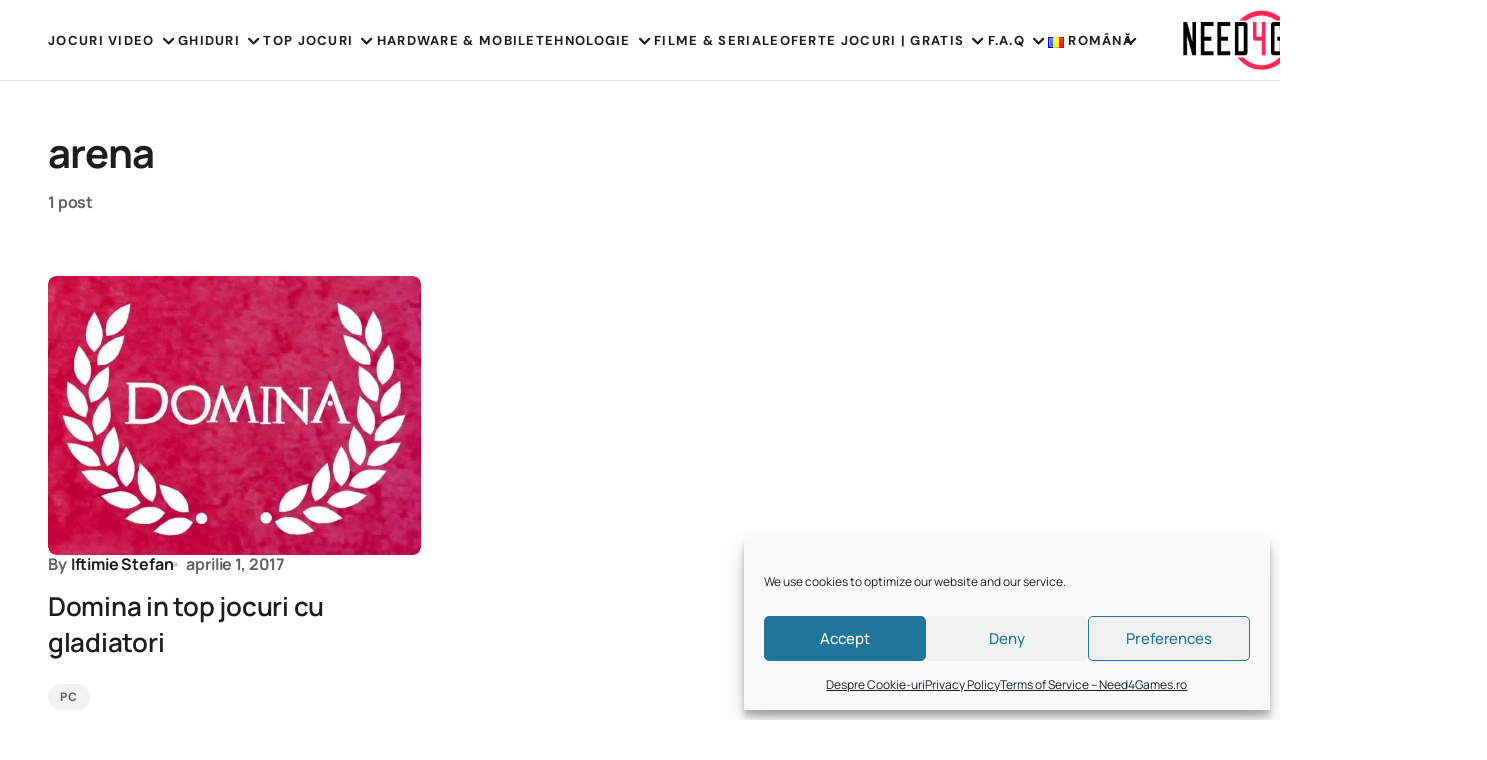

--- FILE ---
content_type: text/html; charset=UTF-8
request_url: https://need4games.ro/tag/arena
body_size: 20100
content:
<!doctype html>
<html lang="ro-RO">
<head>
	<meta charset="UTF-8" />
	<meta name="viewport" content="width=device-width, initial-scale=1" />
	<link rel="profile" href="https://gmpg.org/xfn/11" />

		<script type="text/javascript">function theChampLoadEvent(e){var t=window.onload;if(typeof window.onload!="function"){window.onload=e}else{window.onload=function(){t();e()}}}</script>
		<script data-service="twitter" data-category="marketing" type="text/plain">var theChampDefaultLang = 'ro_RO', theChampCloseIconPath = 'https://need4games.ro/wp-content/plugins/super-socializer/images/close.png';</script>
		<script>var theChampSiteUrl = 'https://need4games.ro', theChampVerified = 0, theChampEmailPopup = 0, heateorSsMoreSharePopupSearchText = 'Search';</script>
			<script type="text/plain" data-service="twitter" data-category="marketing">var theChampLoadingImgPath = 'https://need4games.ro/wp-content/plugins/super-socializer/images/ajax_loader.gif'; var theChampAjaxUrl = 'https://need4games.ro/wp-admin/admin-ajax.php'; var theChampRedirectionUrl = 'https://need4games.ro/tag/arena'; var theChampRegRedirectionUrl = 'https://need4games.ro'; </script>
				<script type="text/plain" data-service="general" data-category="marketing"> var theChampFBKey = '', theChampSameTabLogin = '0', theChampVerified = 0; var theChampAjaxUrl = 'https://need4games.ro/wp-admin/admin-ajax.php'; var theChampPopupTitle = ''; var theChampEmailPopup = 0; var theChampEmailAjaxUrl = 'https://need4games.ro/wp-admin/admin-ajax.php'; var theChampEmailPopupTitle = ''; var theChampEmailPopupErrorMsg = ''; var theChampEmailPopupUniqueId = ''; var theChampEmailPopupVerifyMessage = ''; var theChampSteamAuthUrl = "https://steamcommunity.com/openid/login?openid.ns=http%3A%2F%2Fspecs.openid.net%2Fauth%2F2.0&openid.mode=checkid_setup&openid.return_to=https%3A%2F%2Fneed4games.ro%3FSuperSocializerSteamAuth%3Dhttps%253A%252F%252Fneed4games.ro%252Ftag%252Farena&openid.realm=https%3A%2F%2Fneed4games.ro&openid.identity=http%3A%2F%2Fspecs.openid.net%2Fauth%2F2.0%2Fidentifier_select&openid.claimed_id=http%3A%2F%2Fspecs.openid.net%2Fauth%2F2.0%2Fidentifier_select"; var theChampCurrentPageUrl = 'https%3A%2F%2Fneed4games.ro%2Ftag%2Farena';  var heateorMSEnabled = 0, theChampTwitterAuthUrl = theChampSiteUrl + "?SuperSocializerAuth=Twitter&super_socializer_redirect_to=" + theChampCurrentPageUrl, theChampLineAuthUrl = theChampSiteUrl + "?SuperSocializerAuth=Line&super_socializer_redirect_to=" + theChampCurrentPageUrl, theChampLiveAuthUrl = theChampSiteUrl + "?SuperSocializerAuth=Live&super_socializer_redirect_to=" + theChampCurrentPageUrl, theChampFacebookAuthUrl = theChampSiteUrl + "?SuperSocializerAuth=Facebook&super_socializer_redirect_to=" + theChampCurrentPageUrl, theChampYahooAuthUrl = theChampSiteUrl + "?SuperSocializerAuth=Yahoo&super_socializer_redirect_to=" + theChampCurrentPageUrl, theChampGoogleAuthUrl = theChampSiteUrl + "?SuperSocializerAuth=Google&super_socializer_redirect_to=" + theChampCurrentPageUrl, theChampYoutubeAuthUrl = theChampSiteUrl + "?SuperSocializerAuth=Youtube&super_socializer_redirect_to=" + theChampCurrentPageUrl, theChampVkontakteAuthUrl = theChampSiteUrl + "?SuperSocializerAuth=Vkontakte&super_socializer_redirect_to=" + theChampCurrentPageUrl, theChampLinkedinAuthUrl = theChampSiteUrl + "?SuperSocializerAuth=Linkedin&super_socializer_redirect_to=" + theChampCurrentPageUrl, theChampInstagramAuthUrl = theChampSiteUrl + "?SuperSocializerAuth=Instagram&super_socializer_redirect_to=" + theChampCurrentPageUrl, theChampWordpressAuthUrl = theChampSiteUrl + "?SuperSocializerAuth=Wordpress&super_socializer_redirect_to=" + theChampCurrentPageUrl, theChampDribbbleAuthUrl = theChampSiteUrl + "?SuperSocializerAuth=Dribbble&super_socializer_redirect_to=" + theChampCurrentPageUrl, theChampGithubAuthUrl = theChampSiteUrl + "?SuperSocializerAuth=Github&super_socializer_redirect_to=" + theChampCurrentPageUrl, theChampSpotifyAuthUrl = theChampSiteUrl + "?SuperSocializerAuth=Spotify&super_socializer_redirect_to=" + theChampCurrentPageUrl, theChampKakaoAuthUrl = theChampSiteUrl + "?SuperSocializerAuth=Kakao&super_socializer_redirect_to=" + theChampCurrentPageUrl, theChampTwitchAuthUrl = theChampSiteUrl + "?SuperSocializerAuth=Twitch&super_socializer_redirect_to=" + theChampCurrentPageUrl, theChampRedditAuthUrl = theChampSiteUrl + "?SuperSocializerAuth=Reddit&super_socializer_redirect_to=" + theChampCurrentPageUrl, theChampDisqusAuthUrl = theChampSiteUrl + "?SuperSocializerAuth=Disqus&super_socializer_redirect_to=" + theChampCurrentPageUrl, theChampDropboxAuthUrl = theChampSiteUrl + "?SuperSocializerAuth=Dropbox&super_socializer_redirect_to=" + theChampCurrentPageUrl, theChampFoursquareAuthUrl = theChampSiteUrl + "?SuperSocializerAuth=Foursquare&super_socializer_redirect_to=" + theChampCurrentPageUrl, theChampAmazonAuthUrl = theChampSiteUrl + "?SuperSocializerAuth=Amazon&super_socializer_redirect_to=" + theChampCurrentPageUrl, theChampStackoverflowAuthUrl = theChampSiteUrl + "?SuperSocializerAuth=Stackoverflow&super_socializer_redirect_to=" + theChampCurrentPageUrl, theChampDiscordAuthUrl = theChampSiteUrl + "?SuperSocializerAuth=Discord&super_socializer_redirect_to=" + theChampCurrentPageUrl, theChampMailruAuthUrl = theChampSiteUrl + "?SuperSocializerAuth=Mailru&super_socializer_redirect_to=" + theChampCurrentPageUrl, theChampYandexAuthUrl = theChampSiteUrl + "?SuperSocializerAuth=Yandex&super_socializer_redirect_to=" + theChampCurrentPageUrl; theChampOdnoklassnikiAuthUrl = theChampSiteUrl + "?SuperSocializerAuth=Odnoklassniki&super_socializer_redirect_to=" + theChampCurrentPageUrl;</script>
			<style type="text/css">
						.the_champ_button_instagram span.the_champ_svg,a.the_champ_instagram span.the_champ_svg{background:radial-gradient(circle at 30% 107%,#fdf497 0,#fdf497 5%,#fd5949 45%,#d6249f 60%,#285aeb 90%)}
					.the_champ_horizontal_sharing .the_champ_svg,.heateor_ss_standard_follow_icons_container .the_champ_svg{
					color: #fff;
				border-width: 0px;
		border-style: solid;
		border-color: transparent;
	}
		.the_champ_horizontal_sharing .theChampTCBackground{
		color:#666;
	}
		.the_champ_horizontal_sharing span.the_champ_svg:hover,.heateor_ss_standard_follow_icons_container span.the_champ_svg:hover{
				border-color: transparent;
	}
		.the_champ_vertical_sharing span.the_champ_svg,.heateor_ss_floating_follow_icons_container span.the_champ_svg{
					color: #fff;
				border-width: 0px;
		border-style: solid;
		border-color: transparent;
	}
		.the_champ_vertical_sharing .theChampTCBackground{
		color:#666;
	}
		.the_champ_vertical_sharing span.the_champ_svg:hover,.heateor_ss_floating_follow_icons_container span.the_champ_svg:hover{
						border-color: transparent;
		}
	@media screen and (max-width:783px){.the_champ_vertical_sharing{display:none!important}}div.heateor_ss_mobile_footer{display:none;}@media screen and (max-width:783px){div.the_champ_bottom_sharing div.the_champ_sharing_ul .theChampTCBackground{width:100%!important;background-color:white}div.the_champ_bottom_sharing{width:100%!important;left:0!important;}div.the_champ_bottom_sharing a{width:11.111111111111% !important;margin:0!important;padding:0!important;}div.the_champ_bottom_sharing .the_champ_svg{width:100%!important;}div.the_champ_bottom_sharing div.theChampTotalShareCount{font-size:.7em!important;line-height:28px!important}div.the_champ_bottom_sharing div.theChampTotalShareText{font-size:.5em!important;line-height:0px!important}div.heateor_ss_mobile_footer{display:block;height:40px;}.the_champ_bottom_sharing{padding:0!important;display:block!important;width: auto!important;bottom:-2px!important;top: auto!important;}.the_champ_bottom_sharing .the_champ_square_count{line-height: inherit;}.the_champ_bottom_sharing .theChampSharingArrow{display:none;}.the_champ_bottom_sharing .theChampTCBackground{margin-right: 1.1em !important}}</style>
	<meta name='robots' content='noindex, follow' />

	<!-- This site is optimized with the Yoast SEO plugin v26.8 - https://yoast.com/product/yoast-seo-wordpress/ -->
	<link media="all" href="https://need4games.ro/wp-content/cache/autoptimize/css/autoptimize_e2b97bcde5e626c386eace0d41d2ca46.css" rel="stylesheet"><title>arena Archives - Need4Games</title>
	<meta property="og:locale" content="ro_RO" />
	<meta property="og:type" content="article" />
	<meta property="og:title" content="arena Archives - Need4Games" />
	<meta property="og:url" content="https://need4games.ro/tag/arena" />
	<meta property="og:site_name" content="Need4Games" />
	<meta name="twitter:card" content="summary_large_image" />
	<meta name="twitter:site" content="@Need4Gamers" />
	<script type="application/ld+json" class="yoast-schema-graph">{"@context":"https://schema.org","@graph":[{"@type":"CollectionPage","@id":"https://need4games.ro/tag/arena","url":"https://need4games.ro/tag/arena","name":"arena Archives - Need4Games","isPartOf":{"@id":"https://need4games.ro/#website"},"primaryImageOfPage":{"@id":"https://need4games.ro/tag/arena#primaryimage"},"image":{"@id":"https://need4games.ro/tag/arena#primaryimage"},"thumbnailUrl":"https://need4games.ro/wp-content/uploads/2017/04/maxresdefault-1-www.imagesplitter.net_.jpeg","breadcrumb":{"@id":"https://need4games.ro/tag/arena#breadcrumb"},"inLanguage":"ro-RO"},{"@type":"ImageObject","inLanguage":"ro-RO","@id":"https://need4games.ro/tag/arena#primaryimage","url":"https://need4games.ro/wp-content/uploads/2017/04/maxresdefault-1-www.imagesplitter.net_.jpeg","contentUrl":"https://need4games.ro/wp-content/uploads/2017/04/maxresdefault-1-www.imagesplitter.net_.jpeg","width":1280,"height":720},{"@type":"BreadcrumbList","@id":"https://need4games.ro/tag/arena#breadcrumb","itemListElement":[{"@type":"ListItem","position":1,"name":"Home","item":"https://need4games.ro/"},{"@type":"ListItem","position":2,"name":"arena"}]},{"@type":"WebSite","@id":"https://need4games.ro/#website","url":"https://need4games.ro/","name":"Need4Games","description":"Cele mai bune preturi si stiri despre jocuri video","publisher":{"@id":"https://need4games.ro/#organization"},"alternateName":"Need4Games.ro","potentialAction":[{"@type":"SearchAction","target":{"@type":"EntryPoint","urlTemplate":"https://need4games.ro/?s={search_term_string}"},"query-input":{"@type":"PropertyValueSpecification","valueRequired":true,"valueName":"search_term_string"}}],"inLanguage":"ro-RO"},{"@type":"Organization","@id":"https://need4games.ro/#organization","name":"Need4Games","alternateName":"Need 4 Games S.R.L","url":"https://need4games.ro/","logo":{"@type":"ImageObject","inLanguage":"ro-RO","@id":"https://need4games.ro/#/schema/logo/image/","url":"https://need4games.ro/wp-content/uploads/2022/11/need4games268black.png","contentUrl":"https://need4games.ro/wp-content/uploads/2022/11/need4games268black.png","width":268,"height":90,"caption":"Need4Games"},"image":{"@id":"https://need4games.ro/#/schema/logo/image/"},"sameAs":["https://www.facebook.com/need4games/","https://x.com/Need4Gamers"]}]}</script>
	<!-- / Yoast SEO plugin. -->




<link rel="alternate" type="application/rss+xml" title="Need4Games &raquo; Flux" href="https://need4games.ro/feed" />
<link rel="alternate" type="application/rss+xml" title="Need4Games &raquo; Flux comentarii" href="https://need4games.ro/comments/feed" />
<link rel="alternate" type="application/rss+xml" title="Need4Games &raquo; Flux etichetă arena" href="https://need4games.ro/tag/arena/feed" />
<style id='wp-img-auto-sizes-contain-inline-css'>
img:is([sizes=auto i],[sizes^="auto," i]){contain-intrinsic-size:3000px 1500px}
/*# sourceURL=wp-img-auto-sizes-contain-inline-css */
</style>



<style id='wp-block-library-inline-css'>
:root{--wp-block-synced-color:#7a00df;--wp-block-synced-color--rgb:122,0,223;--wp-bound-block-color:var(--wp-block-synced-color);--wp-editor-canvas-background:#ddd;--wp-admin-theme-color:#007cba;--wp-admin-theme-color--rgb:0,124,186;--wp-admin-theme-color-darker-10:#006ba1;--wp-admin-theme-color-darker-10--rgb:0,107,160.5;--wp-admin-theme-color-darker-20:#005a87;--wp-admin-theme-color-darker-20--rgb:0,90,135;--wp-admin-border-width-focus:2px}@media (min-resolution:192dpi){:root{--wp-admin-border-width-focus:1.5px}}.wp-element-button{cursor:pointer}:root .has-very-light-gray-background-color{background-color:#eee}:root .has-very-dark-gray-background-color{background-color:#313131}:root .has-very-light-gray-color{color:#eee}:root .has-very-dark-gray-color{color:#313131}:root .has-vivid-green-cyan-to-vivid-cyan-blue-gradient-background{background:linear-gradient(135deg,#00d084,#0693e3)}:root .has-purple-crush-gradient-background{background:linear-gradient(135deg,#34e2e4,#4721fb 50%,#ab1dfe)}:root .has-hazy-dawn-gradient-background{background:linear-gradient(135deg,#faaca8,#dad0ec)}:root .has-subdued-olive-gradient-background{background:linear-gradient(135deg,#fafae1,#67a671)}:root .has-atomic-cream-gradient-background{background:linear-gradient(135deg,#fdd79a,#004a59)}:root .has-nightshade-gradient-background{background:linear-gradient(135deg,#330968,#31cdcf)}:root .has-midnight-gradient-background{background:linear-gradient(135deg,#020381,#2874fc)}:root{--wp--preset--font-size--normal:16px;--wp--preset--font-size--huge:42px}.has-regular-font-size{font-size:1em}.has-larger-font-size{font-size:2.625em}.has-normal-font-size{font-size:var(--wp--preset--font-size--normal)}.has-huge-font-size{font-size:var(--wp--preset--font-size--huge)}.has-text-align-center{text-align:center}.has-text-align-left{text-align:left}.has-text-align-right{text-align:right}.has-fit-text{white-space:nowrap!important}#end-resizable-editor-section{display:none}.aligncenter{clear:both}.items-justified-left{justify-content:flex-start}.items-justified-center{justify-content:center}.items-justified-right{justify-content:flex-end}.items-justified-space-between{justify-content:space-between}.screen-reader-text{border:0;clip-path:inset(50%);height:1px;margin:-1px;overflow:hidden;padding:0;position:absolute;width:1px;word-wrap:normal!important}.screen-reader-text:focus{background-color:#ddd;clip-path:none;color:#444;display:block;font-size:1em;height:auto;left:5px;line-height:normal;padding:15px 23px 14px;text-decoration:none;top:5px;width:auto;z-index:100000}html :where(.has-border-color){border-style:solid}html :where([style*=border-top-color]){border-top-style:solid}html :where([style*=border-right-color]){border-right-style:solid}html :where([style*=border-bottom-color]){border-bottom-style:solid}html :where([style*=border-left-color]){border-left-style:solid}html :where([style*=border-width]){border-style:solid}html :where([style*=border-top-width]){border-top-style:solid}html :where([style*=border-right-width]){border-right-style:solid}html :where([style*=border-bottom-width]){border-bottom-style:solid}html :where([style*=border-left-width]){border-left-style:solid}html :where(img[class*=wp-image-]){height:auto;max-width:100%}:where(figure){margin:0 0 1em}html :where(.is-position-sticky){--wp-admin--admin-bar--position-offset:var(--wp-admin--admin-bar--height,0px)}@media screen and (max-width:600px){html :where(.is-position-sticky){--wp-admin--admin-bar--position-offset:0px}}

/*# sourceURL=wp-block-library-inline-css */
</style><style id='global-styles-inline-css'>
:root{--wp--preset--aspect-ratio--square: 1;--wp--preset--aspect-ratio--4-3: 4/3;--wp--preset--aspect-ratio--3-4: 3/4;--wp--preset--aspect-ratio--3-2: 3/2;--wp--preset--aspect-ratio--2-3: 2/3;--wp--preset--aspect-ratio--16-9: 16/9;--wp--preset--aspect-ratio--9-16: 9/16;--wp--preset--color--black: #000000;--wp--preset--color--cyan-bluish-gray: #abb8c3;--wp--preset--color--white: #FFFFFF;--wp--preset--color--pale-pink: #f78da7;--wp--preset--color--vivid-red: #cf2e2e;--wp--preset--color--luminous-vivid-orange: #ff6900;--wp--preset--color--luminous-vivid-amber: #fcb900;--wp--preset--color--light-green-cyan: #7bdcb5;--wp--preset--color--vivid-green-cyan: #00d084;--wp--preset--color--pale-cyan-blue: #8ed1fc;--wp--preset--color--vivid-cyan-blue: #0693e3;--wp--preset--color--vivid-purple: #9b51e0;--wp--preset--color--blue: #59BACC;--wp--preset--color--green: #58AD69;--wp--preset--color--orange: #FFBC49;--wp--preset--color--red: #e32c26;--wp--preset--color--gray-50: #f8f9fa;--wp--preset--color--gray-100: #f8f9fb;--wp--preset--color--gray-200: #E0E0E0;--wp--preset--color--primary: #1D1D1F;--wp--preset--color--secondary: #616162;--wp--preset--color--layout: #f1f1f2;--wp--preset--color--border: #E4E4E4;--wp--preset--color--divider: #1D1D1F;--wp--preset--gradient--vivid-cyan-blue-to-vivid-purple: linear-gradient(135deg,rgb(6,147,227) 0%,rgb(155,81,224) 100%);--wp--preset--gradient--light-green-cyan-to-vivid-green-cyan: linear-gradient(135deg,rgb(122,220,180) 0%,rgb(0,208,130) 100%);--wp--preset--gradient--luminous-vivid-amber-to-luminous-vivid-orange: linear-gradient(135deg,rgb(252,185,0) 0%,rgb(255,105,0) 100%);--wp--preset--gradient--luminous-vivid-orange-to-vivid-red: linear-gradient(135deg,rgb(255,105,0) 0%,rgb(207,46,46) 100%);--wp--preset--gradient--very-light-gray-to-cyan-bluish-gray: linear-gradient(135deg,rgb(238,238,238) 0%,rgb(169,184,195) 100%);--wp--preset--gradient--cool-to-warm-spectrum: linear-gradient(135deg,rgb(74,234,220) 0%,rgb(151,120,209) 20%,rgb(207,42,186) 40%,rgb(238,44,130) 60%,rgb(251,105,98) 80%,rgb(254,248,76) 100%);--wp--preset--gradient--blush-light-purple: linear-gradient(135deg,rgb(255,206,236) 0%,rgb(152,150,240) 100%);--wp--preset--gradient--blush-bordeaux: linear-gradient(135deg,rgb(254,205,165) 0%,rgb(254,45,45) 50%,rgb(107,0,62) 100%);--wp--preset--gradient--luminous-dusk: linear-gradient(135deg,rgb(255,203,112) 0%,rgb(199,81,192) 50%,rgb(65,88,208) 100%);--wp--preset--gradient--pale-ocean: linear-gradient(135deg,rgb(255,245,203) 0%,rgb(182,227,212) 50%,rgb(51,167,181) 100%);--wp--preset--gradient--electric-grass: linear-gradient(135deg,rgb(202,248,128) 0%,rgb(113,206,126) 100%);--wp--preset--gradient--midnight: linear-gradient(135deg,rgb(2,3,129) 0%,rgb(40,116,252) 100%);--wp--preset--font-size--small: 13px;--wp--preset--font-size--medium: 20px;--wp--preset--font-size--large: 36px;--wp--preset--font-size--x-large: 42px;--wp--preset--spacing--20: 0.44rem;--wp--preset--spacing--30: 0.67rem;--wp--preset--spacing--40: 1rem;--wp--preset--spacing--50: 1.5rem;--wp--preset--spacing--60: 2.25rem;--wp--preset--spacing--70: 3.38rem;--wp--preset--spacing--80: 5.06rem;--wp--preset--shadow--natural: 6px 6px 9px rgba(0, 0, 0, 0.2);--wp--preset--shadow--deep: 12px 12px 50px rgba(0, 0, 0, 0.4);--wp--preset--shadow--sharp: 6px 6px 0px rgba(0, 0, 0, 0.2);--wp--preset--shadow--outlined: 6px 6px 0px -3px rgb(255, 255, 255), 6px 6px rgb(0, 0, 0);--wp--preset--shadow--crisp: 6px 6px 0px rgb(0, 0, 0);}:where(.is-layout-flex){gap: 0.5em;}:where(.is-layout-grid){gap: 0.5em;}body .is-layout-flex{display: flex;}.is-layout-flex{flex-wrap: wrap;align-items: center;}.is-layout-flex > :is(*, div){margin: 0;}body .is-layout-grid{display: grid;}.is-layout-grid > :is(*, div){margin: 0;}:where(.wp-block-columns.is-layout-flex){gap: 2em;}:where(.wp-block-columns.is-layout-grid){gap: 2em;}:where(.wp-block-post-template.is-layout-flex){gap: 1.25em;}:where(.wp-block-post-template.is-layout-grid){gap: 1.25em;}.has-black-color{color: var(--wp--preset--color--black) !important;}.has-cyan-bluish-gray-color{color: var(--wp--preset--color--cyan-bluish-gray) !important;}.has-white-color{color: var(--wp--preset--color--white) !important;}.has-pale-pink-color{color: var(--wp--preset--color--pale-pink) !important;}.has-vivid-red-color{color: var(--wp--preset--color--vivid-red) !important;}.has-luminous-vivid-orange-color{color: var(--wp--preset--color--luminous-vivid-orange) !important;}.has-luminous-vivid-amber-color{color: var(--wp--preset--color--luminous-vivid-amber) !important;}.has-light-green-cyan-color{color: var(--wp--preset--color--light-green-cyan) !important;}.has-vivid-green-cyan-color{color: var(--wp--preset--color--vivid-green-cyan) !important;}.has-pale-cyan-blue-color{color: var(--wp--preset--color--pale-cyan-blue) !important;}.has-vivid-cyan-blue-color{color: var(--wp--preset--color--vivid-cyan-blue) !important;}.has-vivid-purple-color{color: var(--wp--preset--color--vivid-purple) !important;}.has-black-background-color{background-color: var(--wp--preset--color--black) !important;}.has-cyan-bluish-gray-background-color{background-color: var(--wp--preset--color--cyan-bluish-gray) !important;}.has-white-background-color{background-color: var(--wp--preset--color--white) !important;}.has-pale-pink-background-color{background-color: var(--wp--preset--color--pale-pink) !important;}.has-vivid-red-background-color{background-color: var(--wp--preset--color--vivid-red) !important;}.has-luminous-vivid-orange-background-color{background-color: var(--wp--preset--color--luminous-vivid-orange) !important;}.has-luminous-vivid-amber-background-color{background-color: var(--wp--preset--color--luminous-vivid-amber) !important;}.has-light-green-cyan-background-color{background-color: var(--wp--preset--color--light-green-cyan) !important;}.has-vivid-green-cyan-background-color{background-color: var(--wp--preset--color--vivid-green-cyan) !important;}.has-pale-cyan-blue-background-color{background-color: var(--wp--preset--color--pale-cyan-blue) !important;}.has-vivid-cyan-blue-background-color{background-color: var(--wp--preset--color--vivid-cyan-blue) !important;}.has-vivid-purple-background-color{background-color: var(--wp--preset--color--vivid-purple) !important;}.has-black-border-color{border-color: var(--wp--preset--color--black) !important;}.has-cyan-bluish-gray-border-color{border-color: var(--wp--preset--color--cyan-bluish-gray) !important;}.has-white-border-color{border-color: var(--wp--preset--color--white) !important;}.has-pale-pink-border-color{border-color: var(--wp--preset--color--pale-pink) !important;}.has-vivid-red-border-color{border-color: var(--wp--preset--color--vivid-red) !important;}.has-luminous-vivid-orange-border-color{border-color: var(--wp--preset--color--luminous-vivid-orange) !important;}.has-luminous-vivid-amber-border-color{border-color: var(--wp--preset--color--luminous-vivid-amber) !important;}.has-light-green-cyan-border-color{border-color: var(--wp--preset--color--light-green-cyan) !important;}.has-vivid-green-cyan-border-color{border-color: var(--wp--preset--color--vivid-green-cyan) !important;}.has-pale-cyan-blue-border-color{border-color: var(--wp--preset--color--pale-cyan-blue) !important;}.has-vivid-cyan-blue-border-color{border-color: var(--wp--preset--color--vivid-cyan-blue) !important;}.has-vivid-purple-border-color{border-color: var(--wp--preset--color--vivid-purple) !important;}.has-vivid-cyan-blue-to-vivid-purple-gradient-background{background: var(--wp--preset--gradient--vivid-cyan-blue-to-vivid-purple) !important;}.has-light-green-cyan-to-vivid-green-cyan-gradient-background{background: var(--wp--preset--gradient--light-green-cyan-to-vivid-green-cyan) !important;}.has-luminous-vivid-amber-to-luminous-vivid-orange-gradient-background{background: var(--wp--preset--gradient--luminous-vivid-amber-to-luminous-vivid-orange) !important;}.has-luminous-vivid-orange-to-vivid-red-gradient-background{background: var(--wp--preset--gradient--luminous-vivid-orange-to-vivid-red) !important;}.has-very-light-gray-to-cyan-bluish-gray-gradient-background{background: var(--wp--preset--gradient--very-light-gray-to-cyan-bluish-gray) !important;}.has-cool-to-warm-spectrum-gradient-background{background: var(--wp--preset--gradient--cool-to-warm-spectrum) !important;}.has-blush-light-purple-gradient-background{background: var(--wp--preset--gradient--blush-light-purple) !important;}.has-blush-bordeaux-gradient-background{background: var(--wp--preset--gradient--blush-bordeaux) !important;}.has-luminous-dusk-gradient-background{background: var(--wp--preset--gradient--luminous-dusk) !important;}.has-pale-ocean-gradient-background{background: var(--wp--preset--gradient--pale-ocean) !important;}.has-electric-grass-gradient-background{background: var(--wp--preset--gradient--electric-grass) !important;}.has-midnight-gradient-background{background: var(--wp--preset--gradient--midnight) !important;}.has-small-font-size{font-size: var(--wp--preset--font-size--small) !important;}.has-medium-font-size{font-size: var(--wp--preset--font-size--medium) !important;}.has-large-font-size{font-size: var(--wp--preset--font-size--large) !important;}.has-x-large-font-size{font-size: var(--wp--preset--font-size--x-large) !important;}
/*# sourceURL=global-styles-inline-css */
</style>

<style id='classic-theme-styles-inline-css'>
/*! This file is auto-generated */
.wp-block-button__link{color:#fff;background-color:#32373c;border-radius:9999px;box-shadow:none;text-decoration:none;padding:calc(.667em + 2px) calc(1.333em + 2px);font-size:1.125em}.wp-block-file__button{background:#32373c;color:#fff;text-decoration:none}
/*# sourceURL=/wp-includes/css/classic-themes.min.css */
</style>

<link rel='stylesheet' id='dashicons-css' href='https://need4games.ro/wp-includes/css/dashicons.min.css' media='all' />




<link rel='stylesheet' id='3eb04e2c5b5fee5431bf172453facc28-css' href='https://need4games.ro/wp-content/cache/autoptimize/css/autoptimize_single_3fc52e9e412a5e532e131040ef7b463a.css?ver=1748437754' media='all' />
<link rel='stylesheet' id='d573db1008ff344e965a9940b3280921-css' href='https://need4games.ro/wp-content/cache/autoptimize/css/autoptimize_single_5c522f2e62d1cf4aff5d1f06c384a613.css?ver=1748437754' media='all' />
<style id='cs-customizer-output-styles-inline-css'>
:root{--cs-light-site-background:#FFFFFF;--cs-dark-site-background:#1c1c1c;--cs-light-layout-background:#f1f1f2;--cs-dark-layout-background:#232323;--cs-light-primary-color:#1D1D1F;--cs-dark-primary-color:#FFFFFF;--cs-light-secondary-color:#616162;--cs-dark-secondary-color:#CDCBCA;--cs-light-accent-color:#4b92fc;--cs-dark-accent-color:#4b92fc;--cs-light-button-hover-background:#4b92fc;--cs-dark-button-hover-background:#4b92fc;--cs-light-button-hover-color:#FFFFFF;--cs-dark-button-hover-color:#FFFFFF;--cs-light-button-background:#1D1D1F;--cs-dark-button-background:#3e3e3e;--cs-light-button-color:#FFFFFF;--cs-dark-button-color:#FFFFFF;--cs-light-secondary-button-background:#EDEDED;--cs-dark-secondary-button-background:#3e3e3e;--cs-light-secondary-button-color:#1D1D1F;--cs-dark-secondary-button-color:#FFFFFF;--cs-light-border-color:#E4E4E4;--cs-dark-border-color:#343434;--cs-light-divider-color:#1D1D1F;--cs-dark-divider-color:#494949;--cs-layout-elements-border-radius:26px;--cs-thumbnail-border-radius:8px;--cs-button-border-radius:26px;--cs-heading-1-font-size:3.5rem;--cs-heading-2-font-size:3rem;--cs-heading-3-font-size:2.5rem;--cs-heading-4-font-size:2rem;--cs-heading-5-font-size:1.625rem;--cs-heading-6-font-size:1.5rem;--cs-header-initial-height:80px;--cs-header-height:80px;--cs-header-border-width:1px;}:root, [data-scheme="light"]{--cs-light-overlay-background-rgb:0,0,0;}:root, [data-scheme="dark"]{--cs-dark-overlay-background-rgb:0,0,0;}.cs-posts-area__home.cs-posts-area__grid{--cs-posts-area-grid-columns:2;--cs-posts-area-grid-column-gap:32px;}.cs-posts-area__home{--cs-posts-area-grid-row-gap:64px;--cs-entry-title-font-size:1.5rem;}.cs-posts-area__archive.cs-posts-area__grid{--cs-posts-area-grid-columns:3;--cs-posts-area-grid-column-gap:32px;}.cs-posts-area__archive{--cs-posts-area-grid-row-gap:64px;--cs-entry-title-font-size:1.625rem;}.cs-read-next .cs-posts-area__read-next{--cs-posts-area-grid-row-gap:64px;}.cs-posts-area__read-next{--cs-entry-title-font-size:1.625rem;}@media (max-width: 1199.98px){.cs-posts-area__home.cs-posts-area__grid{--cs-posts-area-grid-columns:2;--cs-posts-area-grid-column-gap:24px;}.cs-posts-area__home{--cs-posts-area-grid-row-gap:48px;--cs-entry-title-font-size:1.5rem;}.cs-posts-area__archive.cs-posts-area__grid{--cs-posts-area-grid-columns:3;--cs-posts-area-grid-column-gap:24px;}.cs-posts-area__archive{--cs-posts-area-grid-row-gap:48px;--cs-entry-title-font-size:1.5rem;}.cs-read-next .cs-posts-area__read-next{--cs-posts-area-grid-row-gap:48px;}.cs-posts-area__read-next{--cs-entry-title-font-size:1.5rem;}}@media (max-width: 991.98px){.cs-posts-area__home.cs-posts-area__grid{--cs-posts-area-grid-columns:2;--cs-posts-area-grid-column-gap:24px;}.cs-posts-area__home{--cs-posts-area-grid-row-gap:40px;--cs-entry-title-font-size:1.5rem;}.cs-posts-area__archive.cs-posts-area__grid{--cs-posts-area-grid-columns:2;--cs-posts-area-grid-column-gap:24px;}.cs-posts-area__archive{--cs-posts-area-grid-row-gap:40px;--cs-entry-title-font-size:1.5rem;}.cs-read-next .cs-posts-area__read-next{--cs-posts-area-grid-row-gap:40px;}.cs-posts-area__read-next{--cs-entry-title-font-size:1.5rem;}}@media (max-width: 575.98px){.cs-posts-area__home.cs-posts-area__grid{--cs-posts-area-grid-columns:1;--cs-posts-area-grid-column-gap:24px;}.cs-posts-area__home{--cs-posts-area-grid-row-gap:40px;--cs-entry-title-font-size:1.5rem;}.cs-posts-area__archive.cs-posts-area__grid{--cs-posts-area-grid-columns:1;--cs-posts-area-grid-column-gap:24px;}.cs-posts-area__archive{--cs-posts-area-grid-row-gap:40px;--cs-entry-title-font-size:1.5rem;}.cs-read-next .cs-posts-area__read-next{--cs-posts-area-grid-row-gap:40px;}.cs-posts-area__read-next{--cs-entry-title-font-size:1.5rem;}}
/*# sourceURL=cs-customizer-output-styles-inline-css */
</style>



<script src="https://need4games.ro/wp-includes/js/jquery/jquery.min.js" id="jquery-core-js"></script>
<script src="https://need4games.ro/wp-includes/js/jquery/jquery-migrate.min.js" id="jquery-migrate-js"></script>
<link rel="https://api.w.org/" href="https://need4games.ro/wp-json/" /><link rel="alternate" title="JSON" type="application/json" href="https://need4games.ro/wp-json/wp/v2/tags/924" /><link rel="EditURI" type="application/rsd+xml" title="RSD" href="https://need4games.ro/xmlrpc.php?rsd" />
<meta name="generator" content="WordPress 6.9" />
  <script src="https://cdn.onesignal.com/sdks/web/v16/OneSignalSDK.page.js" defer></script>
  <script>
          window.OneSignalDeferred = window.OneSignalDeferred || [];
          OneSignalDeferred.push(async function(OneSignal) {
            await OneSignal.init({
              appId: "9bd4b36e-14c8-4535-9ebe-74949b37c55a",
              serviceWorkerOverrideForTypical: true,
              path: "https://need4games.ro/wp-content/plugins/onesignal-free-web-push-notifications/sdk_files/",
              serviceWorkerParam: { scope: "/wp-content/plugins/onesignal-free-web-push-notifications/sdk_files/push/onesignal/" },
              serviceWorkerPath: "OneSignalSDKWorker.js",
            });
          });

          // Unregister the legacy OneSignal service worker to prevent scope conflicts
          if (navigator.serviceWorker) {
            navigator.serviceWorker.getRegistrations().then((registrations) => {
              // Iterate through all registered service workers
              registrations.forEach((registration) => {
                // Check the script URL to identify the specific service worker
                if (registration.active && registration.active.scriptURL.includes('OneSignalSDKWorker.js.php')) {
                  // Unregister the service worker
                  registration.unregister().then((success) => {
                    if (success) {
                      console.log('OneSignalSW: Successfully unregistered:', registration.active.scriptURL);
                    } else {
                      console.log('OneSignalSW: Failed to unregister:', registration.active.scriptURL);
                    }
                  });
                }
              });
            }).catch((error) => {
              console.error('Error fetching service worker registrations:', error);
            });
        }
        </script>
			<style>.cmplz-hidden {
					display: none !important;
				}</style><style id='cs-theme-typography'>
	:root {
		/* Base Font */
		--cs-font-base-family: Manrope;
		--cs-font-base-size: 1rem;
		--cs-font-base-weight: 400;
		--cs-font-base-style: normal;
		--cs-font-base-letter-spacing: normal;
		--cs-font-base-line-height: 1.5;

		/* Primary Font */
		--cs-font-primary-family: Manrope;
		--cs-font-primary-size: 1rem;
		--cs-font-primary-weight: 800;
		--cs-font-primary-style: normal;
		--cs-font-primary-letter-spacing: -0.01em;
		--cs-font-primary-text-transform: none;
		--cs-font-primary-line-height: 1.4;

		/* Secondary Font */
		--cs-font-secondary-family: Manrope;
		--cs-font-secondary-size: 0.8125rem;
		--cs-font-secondary-weight: 600;
		--cs-font-secondary-style: normal;
		--cs-font-secondary-letter-spacing: -0.01em;
		--cs-font-secondary-text-transform: none;
		--cs-font-secondary-line-height: 1.2;

		/* Post Title Font Size */
		--cs-font-post-title-family: Manrope;
		--cs-font-post-title-weight: 700;
		--cs-font-post-title-size: 3.5rem;
		--cs-font-post-title-letter-spacing: -0.02em;
		--cs-font-post-title-line-height: 1.2;

		/* Post Subbtitle */
		--cs-font-post-subtitle-family: Manrope;
		--cs-font-post-subtitle-weight: 500;
		--cs-font-post-subtitle-size: 1.25rem;
		--cs-font-post-subtitle-letter-spacing: -0.01em;
		--cs-font-post-subtitle-line-height: 1.4;

		/* Post Category Font */
		--cs-font-category-family: DM Sans;
		--cs-font-category-size: 0.75rem;
		--cs-font-category-weight: 700;
		--cs-font-category-style: normal;
		--cs-font-category-letter-spacing: 0.1em;
		--cs-font-category-text-transform: uppercase;
		--cs-font-category-line-height: 1.2;

		/* Post Meta Font */
		--cs-font-post-meta-family: Manrope;
		--cs-font-post-meta-size: 1rem;
		--cs-font-post-meta-weight: 700;
		--cs-font-post-meta-style: normal;
		--cs-font-post-meta-letter-spacing: -0.01em;
		--cs-font-post-meta-text-transform: none;
		--cs-font-post-meta-line-height: 1.2;

		/* Post Content */
		--cs-font-post-content-family: Manrope;
		--cs-font-post-content-weight: 500;
		--cs-font-post-content-size: 1.25rem;
		--cs-font-post-content-letter-spacing: -0.01em;
		--cs-font-post-content-line-height: 1.5;

		/* Input Font */
		--cs-font-input-family: Manrope;
		--cs-font-input-size: 1rem;
		--cs-font-input-weight: 500;
		--cs-font-input-style: normal;
		--cs-font-input-line-height: 1.4;
		--cs-font-input-letter-spacing: -0.01em;
		--cs-font-input-text-transform: none;

		/* Entry Title Font Size */
		--cs-font-entry-title-family: Manrope;
		--cs-font-entry-title-weight: 600;
		--cs-font-entry-title-letter-spacing: -0.01em;
		--cs-font-entry-title-line-height: 1.4;

		/* Entry Excerpt */
		--cs-font-entry-excerpt-family: Manrope;
		--cs-font-entry-excerpt-weight: 500;
		--cs-font-entry-excerpt-size: 1.125rem;
		--cs-font-entry-excerpt-letter-spacing: -0.01em;
		--cs-font-entry-excerpt-line-height: 1.4;

		/* Logos --------------- */

		/* Main Logo */
		--cs-font-main-logo-family: Inter;
		--cs-font-main-logo-size: 1.375rem;
		--cs-font-main-logo-weight: 700;
		--cs-font-main-logo-style: normal;
		--cs-font-main-logo-letter-spacing: -0.04em;
		--cs-font-main-logo-text-transform: none;

		/* Footer Logo */
		--cs-font-footer-logo-family: Inter;
		--cs-font-footer-logo-size: 1.375rem;
		--cs-font-footer-logo-weight: 700;
		--cs-font-footer-logo-style: normal;
		--cs-font-footer-logo-letter-spacing: -0.04em;
		--cs-font-footer-logo-text-transform: none;

		/* Headings --------------- */

		/* Headings */
		--cs-font-headings-family: Manrope;
		--cs-font-headings-weight: 700;
		--cs-font-headings-style: normal;
		--cs-font-headings-line-height: 1.2;
		--cs-font-headings-letter-spacing: -0.02em;
		--cs-font-headings-text-transform: none;

		/* Menu Font --------------- */

		/* Menu */
		/* Used for main top level menu elements. */
		--cs-font-menu-family: DM Sans;
		--cs-font-menu-size: 0.8125rem;
		--cs-font-menu-weight: 700;
		--cs-font-menu-style: normal;
		--cs-font-menu-letter-spacing: 0.1em;
		--cs-font-menu-text-transform: uppercase;
		--cs-font-menu-line-height: 1.2;

		/* Submenu Font */
		/* Used for submenu elements. */
		--cs-font-submenu-family: DM Sans;
		--cs-font-submenu-size: 1rem;
		--cs-font-submenu-weight: 500;
		--cs-font-submenu-style: normal;
		--cs-font-submenu-letter-spacing: -0.03125em;
		--cs-font-submenu-text-transform: none;
		--cs-font-submenu-line-height: 1.4;

		/* Footer Menu */
		--cs-font-footer-menu-family: DM Sans;
		--cs-font-footer-menu-size: 0.8125rem;
		--cs-font-footer-menu-weight: 700;
		--cs-font-footer-menu-style: normal;
		--cs-font-footer-menu-letter-spacing: 0.1em;
		--cs-font-footer-menu-text-transform: uppercase;
		--cs-font-footer-menu-line-height: 1.2;

		/* Footer Submenu Font */
		--cs-font-footer-submenu-family: DM Sans;
		--cs-font-footer-submenu-size: 1rem;
		--cs-font-footer-submenu-weight: 600;
		--cs-font-footer-submenu-style: normal;
		--cs-font-footer-submenu-letter-spacing: -0.03125em;
		--cs-font-footer-submenu-text-transform: none;
		--cs-font-footer-submenu-line-height: 1.2;
	}
</style>
<style type="text/css">.saboxplugin-wrap{-webkit-box-sizing:border-box;-moz-box-sizing:border-box;-ms-box-sizing:border-box;box-sizing:border-box;border:1px solid #eee;width:100%;clear:both;display:block;overflow:hidden;word-wrap:break-word;position:relative}.saboxplugin-wrap .saboxplugin-gravatar{float:left;padding:0 20px 20px 20px}.saboxplugin-wrap .saboxplugin-gravatar img{max-width:100px;height:auto;border-radius:0;}.saboxplugin-wrap .saboxplugin-authorname{font-size:18px;line-height:1;margin:20px 0 0 20px;display:block}.saboxplugin-wrap .saboxplugin-authorname a{text-decoration:none}.saboxplugin-wrap .saboxplugin-authorname a:focus{outline:0}.saboxplugin-wrap .saboxplugin-desc{display:block;margin:5px 20px}.saboxplugin-wrap .saboxplugin-desc a{text-decoration:underline}.saboxplugin-wrap .saboxplugin-desc p{margin:5px 0 12px}.saboxplugin-wrap .saboxplugin-web{margin:0 20px 15px;text-align:left}.saboxplugin-wrap .sab-web-position{text-align:right}.saboxplugin-wrap .saboxplugin-web a{color:#ccc;text-decoration:none}.saboxplugin-wrap .saboxplugin-socials{position:relative;display:block;background:#fcfcfc;padding:5px;border-top:1px solid #eee}.saboxplugin-wrap .saboxplugin-socials a svg{width:20px;height:20px}.saboxplugin-wrap .saboxplugin-socials a svg .st2{fill:#fff; transform-origin:center center;}.saboxplugin-wrap .saboxplugin-socials a svg .st1{fill:rgba(0,0,0,.3)}.saboxplugin-wrap .saboxplugin-socials a:hover{opacity:.8;-webkit-transition:opacity .4s;-moz-transition:opacity .4s;-o-transition:opacity .4s;transition:opacity .4s;box-shadow:none!important;-webkit-box-shadow:none!important}.saboxplugin-wrap .saboxplugin-socials .saboxplugin-icon-color{box-shadow:none;padding:0;border:0;-webkit-transition:opacity .4s;-moz-transition:opacity .4s;-o-transition:opacity .4s;transition:opacity .4s;display:inline-block;color:#fff;font-size:0;text-decoration:inherit;margin:5px;-webkit-border-radius:0;-moz-border-radius:0;-ms-border-radius:0;-o-border-radius:0;border-radius:0;overflow:hidden}.saboxplugin-wrap .saboxplugin-socials .saboxplugin-icon-grey{text-decoration:inherit;box-shadow:none;position:relative;display:-moz-inline-stack;display:inline-block;vertical-align:middle;zoom:1;margin:10px 5px;color:#444;fill:#444}.clearfix:after,.clearfix:before{content:' ';display:table;line-height:0;clear:both}.ie7 .clearfix{zoom:1}.saboxplugin-socials.sabox-colored .saboxplugin-icon-color .sab-twitch{border-color:#38245c}.saboxplugin-socials.sabox-colored .saboxplugin-icon-color .sab-behance{border-color:#003eb0}.saboxplugin-socials.sabox-colored .saboxplugin-icon-color .sab-deviantart{border-color:#036824}.saboxplugin-socials.sabox-colored .saboxplugin-icon-color .sab-digg{border-color:#00327c}.saboxplugin-socials.sabox-colored .saboxplugin-icon-color .sab-dribbble{border-color:#ba1655}.saboxplugin-socials.sabox-colored .saboxplugin-icon-color .sab-facebook{border-color:#1e2e4f}.saboxplugin-socials.sabox-colored .saboxplugin-icon-color .sab-flickr{border-color:#003576}.saboxplugin-socials.sabox-colored .saboxplugin-icon-color .sab-github{border-color:#264874}.saboxplugin-socials.sabox-colored .saboxplugin-icon-color .sab-google{border-color:#0b51c5}.saboxplugin-socials.sabox-colored .saboxplugin-icon-color .sab-html5{border-color:#902e13}.saboxplugin-socials.sabox-colored .saboxplugin-icon-color .sab-instagram{border-color:#1630aa}.saboxplugin-socials.sabox-colored .saboxplugin-icon-color .sab-linkedin{border-color:#00344f}.saboxplugin-socials.sabox-colored .saboxplugin-icon-color .sab-pinterest{border-color:#5b040e}.saboxplugin-socials.sabox-colored .saboxplugin-icon-color .sab-reddit{border-color:#992900}.saboxplugin-socials.sabox-colored .saboxplugin-icon-color .sab-rss{border-color:#a43b0a}.saboxplugin-socials.sabox-colored .saboxplugin-icon-color .sab-sharethis{border-color:#5d8420}.saboxplugin-socials.sabox-colored .saboxplugin-icon-color .sab-soundcloud{border-color:#995200}.saboxplugin-socials.sabox-colored .saboxplugin-icon-color .sab-spotify{border-color:#0f612c}.saboxplugin-socials.sabox-colored .saboxplugin-icon-color .sab-stackoverflow{border-color:#a95009}.saboxplugin-socials.sabox-colored .saboxplugin-icon-color .sab-steam{border-color:#006388}.saboxplugin-socials.sabox-colored .saboxplugin-icon-color .sab-user_email{border-color:#b84e05}.saboxplugin-socials.sabox-colored .saboxplugin-icon-color .sab-tumblr{border-color:#10151b}.saboxplugin-socials.sabox-colored .saboxplugin-icon-color .sab-twitter{border-color:#0967a0}.saboxplugin-socials.sabox-colored .saboxplugin-icon-color .sab-vimeo{border-color:#0d7091}.saboxplugin-socials.sabox-colored .saboxplugin-icon-color .sab-windows{border-color:#003f71}.saboxplugin-socials.sabox-colored .saboxplugin-icon-color .sab-whatsapp{border-color:#003f71}.saboxplugin-socials.sabox-colored .saboxplugin-icon-color .sab-wordpress{border-color:#0f3647}.saboxplugin-socials.sabox-colored .saboxplugin-icon-color .sab-yahoo{border-color:#14002d}.saboxplugin-socials.sabox-colored .saboxplugin-icon-color .sab-youtube{border-color:#900}.saboxplugin-socials.sabox-colored .saboxplugin-icon-color .sab-xing{border-color:#000202}.saboxplugin-socials.sabox-colored .saboxplugin-icon-color .sab-mixcloud{border-color:#2475a0}.saboxplugin-socials.sabox-colored .saboxplugin-icon-color .sab-vk{border-color:#243549}.saboxplugin-socials.sabox-colored .saboxplugin-icon-color .sab-medium{border-color:#00452c}.saboxplugin-socials.sabox-colored .saboxplugin-icon-color .sab-quora{border-color:#420e00}.saboxplugin-socials.sabox-colored .saboxplugin-icon-color .sab-meetup{border-color:#9b181c}.saboxplugin-socials.sabox-colored .saboxplugin-icon-color .sab-goodreads{border-color:#000}.saboxplugin-socials.sabox-colored .saboxplugin-icon-color .sab-snapchat{border-color:#999700}.saboxplugin-socials.sabox-colored .saboxplugin-icon-color .sab-500px{border-color:#00557f}.saboxplugin-socials.sabox-colored .saboxplugin-icon-color .sab-mastodont{border-color:#185886}.sabox-plus-item{margin-bottom:20px}@media screen and (max-width:480px){.saboxplugin-wrap{text-align:center}.saboxplugin-wrap .saboxplugin-gravatar{float:none;padding:20px 0;text-align:center;margin:0 auto;display:block}.saboxplugin-wrap .saboxplugin-gravatar img{float:none;display:inline-block;display:-moz-inline-stack;vertical-align:middle;zoom:1}.saboxplugin-wrap .saboxplugin-desc{margin:0 10px 20px;text-align:center}.saboxplugin-wrap .saboxplugin-authorname{text-align:center;margin:10px 0 20px}}body .saboxplugin-authorname a,body .saboxplugin-authorname a:hover{box-shadow:none;-webkit-box-shadow:none}a.sab-profile-edit{font-size:16px!important;line-height:1!important}.sab-edit-settings a,a.sab-profile-edit{color:#0073aa!important;box-shadow:none!important;-webkit-box-shadow:none!important}.sab-edit-settings{margin-right:15px;position:absolute;right:0;z-index:2;bottom:10px;line-height:20px}.sab-edit-settings i{margin-left:5px}.saboxplugin-socials{line-height:1!important}.rtl .saboxplugin-wrap .saboxplugin-gravatar{float:right}.rtl .saboxplugin-wrap .saboxplugin-authorname{display:flex;align-items:center}.rtl .saboxplugin-wrap .saboxplugin-authorname .sab-profile-edit{margin-right:10px}.rtl .sab-edit-settings{right:auto;left:0}img.sab-custom-avatar{max-width:75px;}.saboxplugin-wrap {margin-top:0px; margin-bottom:0px; padding: 0px 0px }.saboxplugin-wrap .saboxplugin-authorname {font-size:18px; line-height:25px;}.saboxplugin-wrap .saboxplugin-desc p, .saboxplugin-wrap .saboxplugin-desc {font-size:14px !important; line-height:21px !important;}.saboxplugin-wrap .saboxplugin-web {font-size:14px;}.saboxplugin-wrap .saboxplugin-socials a svg {width:18px;height:18px;}</style><link rel="icon" href="https://need4games.ro/wp-content/uploads/2016/04/cropped-Need4Games-Google-Logo-32x32.jpg" sizes="32x32" />
<link rel="icon" href="https://need4games.ro/wp-content/uploads/2016/04/cropped-Need4Games-Google-Logo-192x192.jpg" sizes="192x192" />
<link rel="apple-touch-icon" href="https://need4games.ro/wp-content/uploads/2016/04/cropped-Need4Games-Google-Logo-180x180.jpg" />
<meta name="msapplication-TileImage" content="https://need4games.ro/wp-content/uploads/2016/04/cropped-Need4Games-Google-Logo-270x270.jpg" />
</head>

<body data-rsssl=1 data-cmplz=1 class="archive tag tag-arena tag-924 wp-embed-responsive wp-theme-swyft wp-child-theme-swyft-child cs-page-layout-disabled cs-navbar-smart-enabled cs-sticky-sidebar-enabled cs-stick-last" data-scheme='auto'>

 <script async src="https://go.twads.gg/adsbytwadsgg.js?client=6569b2af53b8f39f7529949c"
           crossorigin="anonymous"></script>
      <div 
           class="adsbytwadsgg" 
           data-ad-client="6569b2af53b8f39f7529949c"
           data-ad-slot="6569b2af1f05f7a5e963ffd1" 
      > 
      </div>
      <script>
        (adsbytwadsgg = window.adsbytwadsgg || []).push({});
      </script>

	<div class="cs-site-overlay"></div>

	<div class="cs-offcanvas">
		<div class="cs-offcanvas__header">
			
					<div class="cs-logo">
			<a class="cs-header__logo cs-logo-default " href="https://need4games.ro/">
				<noscript><img src="https://need4games.ro/wp-content/uploads/2024/11/need4games268black@2x.png"  alt="Need4Games"  width="178.66666666667"  height="60" ></noscript><img class="lazyload" src='data:image/svg+xml,%3Csvg%20xmlns=%22http://www.w3.org/2000/svg%22%20viewBox=%220%200%20178%2060%22%3E%3C/svg%3E' data-src="https://need4games.ro/wp-content/uploads/2024/11/need4games268black@2x.png"  alt="Need4Games"  width="178.66666666667"  height="60" >			</a>

									<a class="cs-header__logo cs-logo-dark " href="https://need4games.ro/">
							<noscript><img src="https://need4games.ro/wp-content/uploads/2024/11/need_4_games_Big_50@2x.png"  alt="Need4Games"  width="178.66666666667"  height="60" ></noscript><img class="lazyload" src='data:image/svg+xml,%3Csvg%20xmlns=%22http://www.w3.org/2000/svg%22%20viewBox=%220%200%20178%2060%22%3E%3C/svg%3E' data-src="https://need4games.ro/wp-content/uploads/2024/11/need_4_games_Big_50@2x.png"  alt="Need4Games"  width="178.66666666667"  height="60" >						</a>
							</div>
		
			<nav class="cs-offcanvas__nav">
				<span class="cs-offcanvas__toggle" role="button" aria-label="Close mobile menu button"><i class="cs-icon cs-icon-x"></i></span>
			</nav>

					</div>
		<aside class="cs-offcanvas__sidebar">
			<div class="cs-offcanvas__inner cs-offcanvas__area cs-widget-area">
				<div class="widget widget_nav_menu"><div class="menu-section-menu-main-ro-container"><ul id="menu-section-menu-main-ro" class="menu"><li id="menu-item-6912" class="menu-item menu-item-type-taxonomy menu-item-object-category menu-item-has-children menu-item-6912"><a href="https://need4games.ro/category/gaming">Jocuri Video</a>
<ul class="sub-menu">
	<li id="menu-item-17483" class="menu-item menu-item-type-taxonomy menu-item-object-category menu-item-17483"><a href="https://need4games.ro/category/gaming/pc">PC</a></li>
	<li id="menu-item-17480" class="menu-item menu-item-type-taxonomy menu-item-object-category menu-item-17480"><a href="https://need4games.ro/category/gaming/ps5">Playstation 5</a></li>
	<li id="menu-item-17479" class="menu-item menu-item-type-taxonomy menu-item-object-category menu-item-17479"><a href="https://need4games.ro/category/gaming/xbox-series-x">Xbox Series X/S</a></li>
	<li id="menu-item-17482" class="menu-item menu-item-type-taxonomy menu-item-object-category menu-item-17482"><a href="https://need4games.ro/category/gaming/nintendo-switch">Switch 2 și Nintendo Switch</a></li>
	<li id="menu-item-18458" class="menu-item menu-item-type-taxonomy menu-item-object-category menu-item-18458"><a href="https://need4games.ro/category/gaming/scurgeri">Scurgeri</a></li>
	<li id="menu-item-17506" class="menu-item menu-item-type-taxonomy menu-item-object-category menu-item-17506"><a href="https://need4games.ro/category/gaming/virtual-reality">Realitate Virtuală</a></li>
	<li id="menu-item-17606" class="menu-item menu-item-type-taxonomy menu-item-object-category menu-item-17606"><a href="https://need4games.ro/category/gaming/recenzii">Recenzii</a></li>
	<li id="menu-item-17484" class="menu-item menu-item-type-taxonomy menu-item-object-category menu-item-17484"><a href="https://need4games.ro/category/gaming/editie">Ce editie sa alegi</a></li>
	<li id="menu-item-17485" class="menu-item menu-item-type-taxonomy menu-item-object-category menu-item-17485"><a href="https://need4games.ro/category/gaming/jocuri-simile">Jocuri Similare</a></li>
</ul>
</li>
<li id="menu-item-17501" class="menu-item menu-item-type-taxonomy menu-item-object-category menu-item-has-children menu-item-17501"><a href="https://need4games.ro/category/ghiduri">Ghiduri</a>
<ul class="sub-menu">
	<li id="menu-item-17488" class="menu-item menu-item-type-post_type menu-item-object-page menu-item-17488"><a href="https://need4games.ro/ghid-pentru-ea-sports-fc-25">Ghid pentru EA Sports FC 25</a></li>
	<li id="menu-item-17496" class="menu-item menu-item-type-post_type menu-item-object-page menu-item-17496"><a href="https://need4games.ro/ghid-pentru-ea-sports-fc-24">Ghid pentru EA Sports FC 24</a></li>
	<li id="menu-item-17489" class="menu-item menu-item-type-post_type menu-item-object-page menu-item-17489"><a href="https://need4games.ro/ghid-pentru-baldurs-gate-3">Ghid pentru Baldur’s Gate 3</a></li>
	<li id="menu-item-17490" class="menu-item menu-item-type-post_type menu-item-object-page menu-item-17490"><a href="https://need4games.ro/resursa-suprema-pentru-jucatorii-incepatori-in-diablo-4-ghid-complet">Resursa suprema pentru Diablo 4: Ghid complet</a></li>
	<li id="menu-item-17491" class="menu-item menu-item-type-post_type menu-item-object-page menu-item-17491"><a href="https://need4games.ro/hogwarts-legacy-ghid">Hogwarts Legacy Ghid</a></li>
</ul>
</li>
<li id="menu-item-17493" class="menu-item menu-item-type-taxonomy menu-item-object-category menu-item-has-children menu-item-17493"><a href="https://need4games.ro/category/top-jocuri">Top jocuri</a>
<ul class="sub-menu">
	<li id="menu-item-17644" class="menu-item menu-item-type-post_type menu-item-object-page menu-item-17644"><a href="https://need4games.ro/top-jocuri-2025">Top Jocuri 2025</a></li>
	<li id="menu-item-17494" class="menu-item menu-item-type-post_type menu-item-object-page menu-item-17494"><a href="https://need4games.ro/top-jocuri-2024">Top Jocuri 2024</a></li>
	<li id="menu-item-17495" class="menu-item menu-item-type-post_type menu-item-object-page menu-item-17495"><a href="https://need4games.ro/top-jocuri-2023">Top Jocuri 2023</a></li>
</ul>
</li>
<li id="menu-item-6911" class="menu-item menu-item-type-taxonomy menu-item-object-category menu-item-6911"><a href="https://need4games.ro/category/hardware-mobile">Hardware &amp; Mobile</a></li>
<li id="menu-item-6913" class="menu-item menu-item-type-taxonomy menu-item-object-category menu-item-has-children menu-item-6913"><a href="https://need4games.ro/category/gadgets">Tehnologie</a>
<ul class="sub-menu">
	<li id="menu-item-17507" class="menu-item menu-item-type-taxonomy menu-item-object-category menu-item-17507"><a href="https://need4games.ro/category/gadgets/stiinta">Ştiinţă</a></li>
</ul>
</li>
<li id="menu-item-6915" class="menu-item menu-item-type-taxonomy menu-item-object-category menu-item-6915"><a href="https://need4games.ro/category/tv">Filme &amp; Seriale</a></li>
<li id="menu-item-7002" class="nav-deals menu-item menu-item-type-post_type menu-item-object-page menu-item-has-children menu-item-7002"><a href="https://need4games.ro/oferte-zilnice-jocuri-gratuite">Oferte Jocuri | Gratis</a>
<ul class="sub-menu">
	<li id="menu-item-9675" class="menu-item menu-item-type-taxonomy menu-item-object-category menu-item-9675"><a href="https://need4games.ro/category/bestdeals">Reduceri Explozive</a></li>
	<li id="menu-item-17503" class="menu-item menu-item-type-taxonomy menu-item-object-category menu-item-17503"><a href="https://need4games.ro/category/giveaway">GIveaway</a></li>
	<li id="menu-item-17607" class="menu-item menu-item-type-taxonomy menu-item-object-category menu-item-17607"><a href="https://need4games.ro/category/codes">Codes</a></li>
	<li id="menu-item-17608" class="menu-item menu-item-type-taxonomy menu-item-object-category menu-item-17608"><a href="https://need4games.ro/category/abonamente">Abonamente</a></li>
</ul>
</li>
<li id="menu-item-17497" class="menu-item menu-item-type-taxonomy menu-item-object-category menu-item-has-children menu-item-17497"><a href="https://need4games.ro/category/faq">F.A.Q</a>
<ul class="sub-menu">
	<li id="menu-item-17498" class="menu-item menu-item-type-post_type menu-item-object-page menu-item-17498"><a href="https://need4games.ro/ce-pot-face-daca-cd-key-ul-nu-functioneaza">Ce pot face daca CD Key-ul nu functioneaza</a></li>
</ul>
</li>
<li id="menu-item-17609" class="pll-parent-menu-item menu-item menu-item-type-custom menu-item-object-custom current-menu-parent menu-item-has-children menu-item-17609"><a href="#pll_switcher"><img src="[data-uri]" alt="" width="16" height="11" style="width: 16px; height: 11px;" /><span style="margin-left:0.3em;">Română</span></a>
<ul class="sub-menu">
	<li id="menu-item-17609-ro" class="lang-item lang-item-7099 lang-item-ro current-lang lang-item-first menu-item menu-item-type-custom menu-item-object-custom menu-item-17609-ro"><a href="https://need4games.ro/tag/arena" hreflang="ro-RO" lang="ro-RO"><img src="[data-uri]" alt="" width="16" height="11" style="width: 16px; height: 11px;" /><span style="margin-left:0.3em;">Română</span></a></li>
</ul>
</li>
</ul></div></div>
				
				
				<div class="cs-offcanvas__bottombar">
							<div class="cs-social">
							<a class="cs-social__link" href="https://www.facebook.com/need4games" target="_blank">
					<noscript><img src="https://need4games.ro/wp-content/uploads/2024/11/demo-3-icon-facebook-0001@2x.webp"  alt="Facebook" ></noscript><img class="lazyload" src='data:image/svg+xml,%3Csvg%20xmlns=%22http://www.w3.org/2000/svg%22%20viewBox=%220%200%20210%20140%22%3E%3C/svg%3E' data-src="https://need4games.ro/wp-content/uploads/2024/11/demo-3-icon-facebook-0001@2x.webp"  alt="Facebook" >				</a>
										<a class="cs-social__link" href="https://twitter.com/Need4Gamers" target="_blank">
					<noscript><img src="https://need4games.ro/wp-content/uploads/2024/11/demo-3-icon-twitter-new-0001@2x.webp"  alt="Twitter" ></noscript><img class="lazyload" src='data:image/svg+xml,%3Csvg%20xmlns=%22http://www.w3.org/2000/svg%22%20viewBox=%220%200%20210%20140%22%3E%3C/svg%3E' data-src="https://need4games.ro/wp-content/uploads/2024/11/demo-3-icon-twitter-new-0001@2x.webp"  alt="Twitter" >				</a>
										<a class="cs-social__link" href="https://discord.gg/hR3kNWB" target="_blank">
					<noscript><img src="https://need4games.ro/wp-content/uploads/2024/11/discord.webp"  alt="Discord" ></noscript><img class="lazyload" src='data:image/svg+xml,%3Csvg%20xmlns=%22http://www.w3.org/2000/svg%22%20viewBox=%220%200%20210%20140%22%3E%3C/svg%3E' data-src="https://need4games.ro/wp-content/uploads/2024/11/discord.webp"  alt="Discord" >				</a>
										<a class="cs-social__link" href="mailto:contact@need4games.ro" target="_blank">
					<noscript><img src="https://need4games.ro/wp-content/uploads/2024/11/mail.webp"  alt="Contact Email" ></noscript><img class="lazyload" src='data:image/svg+xml,%3Csvg%20xmlns=%22http://www.w3.org/2000/svg%22%20viewBox=%220%200%20210%20140%22%3E%3C/svg%3E' data-src="https://need4games.ro/wp-content/uploads/2024/11/mail.webp"  alt="Contact Email" >				</a>
					</div>
					<span class="cs-site-scheme-toggle cs-offcanvas__scheme-toggle" role="button" aria-label="Scheme Toggle">
				<span class="cs-header__scheme-toggle-icons">
					<i class="cs-header__scheme-toggle-icon cs-icon cs-icon-light-mode"></i>
					<i class="cs-header__scheme-toggle-icon cs-icon cs-icon-dark-mode"></i>
				</span>
			</span>
						</div>
			</div>
		</aside>
	</div>
	
<div id="page" class="cs-site">

	
	<div class="cs-site-inner">

		
		
<div class="cs-header-before"></div>

<header class="cs-header cs-header-stretch">
	<div class="cs-container">
		<div class="cs-header__inner cs-header__inner-desktop">
			<div class="cs-header__col cs-col-left">
				<nav class="cs-header__nav"><ul id="menu-section-menu-main-ro-1" class="cs-header__nav-inner"><li class="menu-item menu-item-type-taxonomy menu-item-object-category menu-item-has-children menu-item-6912"><a href="https://need4games.ro/category/gaming"><span><span>Jocuri Video</span></span></a>
<ul class="sub-menu">
	<li class="menu-item menu-item-type-taxonomy menu-item-object-category menu-item-17483"><a href="https://need4games.ro/category/gaming/pc"><span>PC</span></a></li>
	<li class="menu-item menu-item-type-taxonomy menu-item-object-category menu-item-17480"><a href="https://need4games.ro/category/gaming/ps5"><span>Playstation 5</span></a></li>
	<li class="menu-item menu-item-type-taxonomy menu-item-object-category menu-item-17479"><a href="https://need4games.ro/category/gaming/xbox-series-x"><span>Xbox Series X/S</span></a></li>
	<li class="menu-item menu-item-type-taxonomy menu-item-object-category menu-item-17482"><a href="https://need4games.ro/category/gaming/nintendo-switch"><span>Switch 2 și Nintendo Switch</span></a></li>
	<li class="menu-item menu-item-type-taxonomy menu-item-object-category menu-item-18458"><a href="https://need4games.ro/category/gaming/scurgeri"><span>Scurgeri</span></a></li>
	<li class="menu-item menu-item-type-taxonomy menu-item-object-category menu-item-17506"><a href="https://need4games.ro/category/gaming/virtual-reality"><span>Realitate Virtuală</span></a></li>
	<li class="menu-item menu-item-type-taxonomy menu-item-object-category menu-item-17606"><a href="https://need4games.ro/category/gaming/recenzii"><span>Recenzii</span></a></li>
	<li class="menu-item menu-item-type-taxonomy menu-item-object-category menu-item-17484"><a href="https://need4games.ro/category/gaming/editie"><span>Ce editie sa alegi</span></a></li>
	<li class="menu-item menu-item-type-taxonomy menu-item-object-category menu-item-17485"><a href="https://need4games.ro/category/gaming/jocuri-simile"><span>Jocuri Similare</span></a></li>
</ul>
</li>
<li class="menu-item menu-item-type-taxonomy menu-item-object-category menu-item-has-children menu-item-17501"><a href="https://need4games.ro/category/ghiduri"><span><span>Ghiduri</span></span></a>
<ul class="sub-menu">
	<li class="menu-item menu-item-type-post_type menu-item-object-page menu-item-17488"><a href="https://need4games.ro/ghid-pentru-ea-sports-fc-25"><span>Ghid pentru EA Sports FC 25</span></a></li>
	<li class="menu-item menu-item-type-post_type menu-item-object-page menu-item-17496"><a href="https://need4games.ro/ghid-pentru-ea-sports-fc-24"><span>Ghid pentru EA Sports FC 24</span></a></li>
	<li class="menu-item menu-item-type-post_type menu-item-object-page menu-item-17489"><a href="https://need4games.ro/ghid-pentru-baldurs-gate-3"><span>Ghid pentru Baldur’s Gate 3</span></a></li>
	<li class="menu-item menu-item-type-post_type menu-item-object-page menu-item-17490"><a href="https://need4games.ro/resursa-suprema-pentru-jucatorii-incepatori-in-diablo-4-ghid-complet"><span>Resursa suprema pentru Diablo 4: Ghid complet</span></a></li>
	<li class="menu-item menu-item-type-post_type menu-item-object-page menu-item-17491"><a href="https://need4games.ro/hogwarts-legacy-ghid"><span>Hogwarts Legacy Ghid</span></a></li>
</ul>
</li>
<li class="menu-item menu-item-type-taxonomy menu-item-object-category menu-item-has-children menu-item-17493"><a href="https://need4games.ro/category/top-jocuri"><span><span>Top jocuri</span></span></a>
<ul class="sub-menu">
	<li class="menu-item menu-item-type-post_type menu-item-object-page menu-item-17644"><a href="https://need4games.ro/top-jocuri-2025"><span>Top Jocuri 2025</span></a></li>
	<li class="menu-item menu-item-type-post_type menu-item-object-page menu-item-17494"><a href="https://need4games.ro/top-jocuri-2024"><span>Top Jocuri 2024</span></a></li>
	<li class="menu-item menu-item-type-post_type menu-item-object-page menu-item-17495"><a href="https://need4games.ro/top-jocuri-2023"><span>Top Jocuri 2023</span></a></li>
</ul>
</li>
<li class="menu-item menu-item-type-taxonomy menu-item-object-category menu-item-6911"><a href="https://need4games.ro/category/hardware-mobile"><span><span>Hardware &amp; Mobile</span></span></a></li>
<li class="menu-item menu-item-type-taxonomy menu-item-object-category menu-item-has-children menu-item-6913"><a href="https://need4games.ro/category/gadgets"><span><span>Tehnologie</span></span></a>
<ul class="sub-menu">
	<li class="menu-item menu-item-type-taxonomy menu-item-object-category menu-item-17507"><a href="https://need4games.ro/category/gadgets/stiinta"><span>Ştiinţă</span></a></li>
</ul>
</li>
<li class="menu-item menu-item-type-taxonomy menu-item-object-category menu-item-6915"><a href="https://need4games.ro/category/tv"><span><span>Filme &amp; Seriale</span></span></a></li>
<li class="nav-deals menu-item menu-item-type-post_type menu-item-object-page menu-item-has-children menu-item-7002"><a href="https://need4games.ro/oferte-zilnice-jocuri-gratuite"><span><span>Oferte Jocuri | Gratis</span></span></a>
<ul class="sub-menu">
	<li class="menu-item menu-item-type-taxonomy menu-item-object-category menu-item-9675"><a href="https://need4games.ro/category/bestdeals"><span>Reduceri Explozive</span></a></li>
	<li class="menu-item menu-item-type-taxonomy menu-item-object-category menu-item-17503"><a href="https://need4games.ro/category/giveaway"><span>GIveaway</span></a></li>
	<li class="menu-item menu-item-type-taxonomy menu-item-object-category menu-item-17607"><a href="https://need4games.ro/category/codes"><span>Codes</span></a></li>
	<li class="menu-item menu-item-type-taxonomy menu-item-object-category menu-item-17608"><a href="https://need4games.ro/category/abonamente"><span>Abonamente</span></a></li>
</ul>
</li>
<li class="menu-item menu-item-type-taxonomy menu-item-object-category menu-item-has-children menu-item-17497"><a href="https://need4games.ro/category/faq"><span><span>F.A.Q</span></span></a>
<ul class="sub-menu">
	<li class="menu-item menu-item-type-post_type menu-item-object-page menu-item-17498"><a href="https://need4games.ro/ce-pot-face-daca-cd-key-ul-nu-functioneaza"><span>Ce pot face daca CD Key-ul nu functioneaza</span></a></li>
</ul>
</li>
<li class="pll-parent-menu-item menu-item menu-item-type-custom menu-item-object-custom current-menu-parent menu-item-has-children menu-item-17609"><a href="#pll_switcher"><span><span><img src="[data-uri]" alt="" width="16" height="11" style="width: 16px; height: 11px;" /><span style="margin-left:0.3em;">Română</span></span></span></a>
<ul class="sub-menu">
	<li class="lang-item lang-item-7099 lang-item-ro current-lang lang-item-first menu-item menu-item-type-custom menu-item-object-custom menu-item-17609-ro"><a href="https://need4games.ro/tag/arena" hreflang="ro-RO" lang="ro-RO"><span><img src="[data-uri]" alt="" width="16" height="11" style="width: 16px; height: 11px;" /><span style="margin-left:0.3em;">Română</span></span></a></li>
</ul>
</li>
</ul></nav>			</div>

			<div class="cs-header__col cs-col-center">
						<div class="cs-logo">
			<a class="cs-header__logo cs-logo-default " href="https://need4games.ro/">
				<noscript><img src="https://need4games.ro/wp-content/uploads/2024/11/need4games268black@2x.png"  alt="Need4Games"  width="178.66666666667"  height="60" ></noscript><img class="lazyload" src='data:image/svg+xml,%3Csvg%20xmlns=%22http://www.w3.org/2000/svg%22%20viewBox=%220%200%20178%2060%22%3E%3C/svg%3E' data-src="https://need4games.ro/wp-content/uploads/2024/11/need4games268black@2x.png"  alt="Need4Games"  width="178.66666666667"  height="60" >			</a>

									<a class="cs-header__logo cs-logo-dark " href="https://need4games.ro/">
							<noscript><img src="https://need4games.ro/wp-content/uploads/2024/11/need_4_games_Big_50@2x.png"  alt="Need4Games"  width="178.66666666667"  height="60" ></noscript><img class="lazyload" src='data:image/svg+xml,%3Csvg%20xmlns=%22http://www.w3.org/2000/svg%22%20viewBox=%220%200%20178%2060%22%3E%3C/svg%3E' data-src="https://need4games.ro/wp-content/uploads/2024/11/need_4_games_Big_50@2x.png"  alt="Need4Games"  width="178.66666666667"  height="60" >						</a>
							</div>
					</div>

			<div class="cs-header__col cs-col-right">
							<span class="cs-site-scheme-toggle cs-header__scheme-toggle" role="button" aria-label="Dark mode toggle button">
				<span class="cs-header__scheme-toggle-icons">
					<i class="cs-header__scheme-toggle-icon cs-icon cs-icon-light-mode"></i>
					<i class="cs-header__scheme-toggle-icon cs-icon cs-icon-dark-mode"></i>
				</span>
			</span>
				<span class="cs-header__search-toggle" role="button" aria-label="Search">
			<i class="cs-icon cs-icon-search"></i>
		</span>
					</div>
		</div>

		
<div class="cs-header__inner cs-header__inner-mobile">
	<div class="cs-header__col cs-col-left">
						<span class="cs-header__offcanvas-toggle " role="button" aria-label="Mobile menu button">
					<i class="cs-icon cs-icon-menu1"></i>
				</span>
				</div>
	<div class="cs-header__col cs-col-center">
				<div class="cs-logo">
			<a class="cs-header__logo cs-logo-default " href="https://need4games.ro/">
				<noscript><img src="https://need4games.ro/wp-content/uploads/2024/11/need4games268black@2x.png"  alt="Need4Games"  width="178.66666666667"  height="60" ></noscript><img class="lazyload" src='data:image/svg+xml,%3Csvg%20xmlns=%22http://www.w3.org/2000/svg%22%20viewBox=%220%200%20178%2060%22%3E%3C/svg%3E' data-src="https://need4games.ro/wp-content/uploads/2024/11/need4games268black@2x.png"  alt="Need4Games"  width="178.66666666667"  height="60" >			</a>

									<a class="cs-header__logo cs-logo-dark " href="https://need4games.ro/">
							<noscript><img src="https://need4games.ro/wp-content/uploads/2024/11/need_4_games_Big_50@2x.png"  alt="Need4Games"  width="178.66666666667"  height="60" ></noscript><img class="lazyload" src='data:image/svg+xml,%3Csvg%20xmlns=%22http://www.w3.org/2000/svg%22%20viewBox=%220%200%20178%2060%22%3E%3C/svg%3E' data-src="https://need4games.ro/wp-content/uploads/2024/11/need_4_games_Big_50@2x.png"  alt="Need4Games"  width="178.66666666667"  height="60" >						</a>
							</div>
			</div>
	<div class="cs-header__col cs-col-right">
				<span class="cs-header__search-toggle" role="button" aria-label="Search">
			<i class="cs-icon cs-icon-search"></i>
		</span>
			</div>
</div>
		
<div class="cs-search-overlay"></div>

<div class="cs-search">
	<div class="cs-search__header">
		<h2>What are You Looking for?</h2>

		<span class="cs-search__close" role="button" aria-label="Close search button">
			<i class="cs-icon cs-icon-x"></i>
		</span>
	</div>

	<div class="cs-search__form-container">
		
<form role="search" method="get" class="cs-search__form" action="https://need4games.ro/">
	<div class="cs-search__group">
		<input required class="cs-search__input" type="search" value="" name="s" placeholder="Search..." role="searchbox">

		<button class="cs-search__submit" aria-label="Search" type="submit">
			Search		</button>
	</div>
</form>
	</div>

	<div class="cs-search__content">
					<div class="cs-entry__post-meta">
				<div class="cs-meta-category">
					<ul class="post-categories">
													<li>
								<a href="https://need4games.ro/category/gaming/scurgeri" rel="category tag">
									Scurgeri								</a>
							</li>
													<li>
								<a href="https://need4games.ro/category/abonamente" rel="category tag">
									Abonamente								</a>
							</li>
													<li>
								<a href="https://need4games.ro/category/codes" rel="category tag">
									Codes								</a>
							</li>
													<li>
								<a href="https://need4games.ro/category/gaming/recenzii" rel="category tag">
									Recenzii								</a>
							</li>
													<li>
								<a href="https://need4games.ro/category/top-jocuri" rel="category tag">
									Top jocuri								</a>
							</li>
													<li>
								<a href="https://need4games.ro/category/faq" rel="category tag">
									F.A.Q								</a>
							</li>
													<li>
								<a href="https://need4games.ro/category/giveaway" rel="category tag">
									GIveaway								</a>
							</li>
													<li>
								<a href="https://need4games.ro/category/gaming/virtual-reality" rel="category tag">
									Realitate Virtuală								</a>
							</li>
													<li>
								<a href="https://need4games.ro/category/gaming/pc" rel="category tag">
									PC								</a>
							</li>
													<li>
								<a href="https://need4games.ro/category/gadgets/stiinta" rel="category tag">
									Ştiinţă								</a>
							</li>
													<li>
								<a href="https://need4games.ro/category/gaming/ps5" rel="category tag">
									Playstation 5								</a>
							</li>
													<li>
								<a href="https://need4games.ro/category/gaming/xbox-series-x" rel="category tag">
									Xbox Series X/S								</a>
							</li>
													<li>
								<a href="https://need4games.ro/category/gaming" rel="category tag">
									Jocuri Video								</a>
							</li>
													<li>
								<a href="https://need4games.ro/category/gadgets" rel="category tag">
									Tehnologie								</a>
							</li>
													<li>
								<a href="https://need4games.ro/category/gaming/ps4" rel="category tag">
									PS4								</a>
							</li>
													<li>
								<a href="https://need4games.ro/category/gaming/xbox-one" rel="category tag">
									Xbox One								</a>
							</li>
													<li>
								<a href="https://need4games.ro/category/tv" rel="category tag">
									Filme &amp; Seriale								</a>
							</li>
													<li>
								<a href="https://need4games.ro/category/gaming/nintendo-switch" rel="category tag">
									Switch 2 și Nintendo Switch								</a>
							</li>
													<li>
								<a href="https://need4games.ro/category/hardware-mobile" rel="category tag">
									Hardware &amp; Mobile								</a>
							</li>
													<li>
								<a href="https://need4games.ro/category/gaming/jocuri-simile" rel="category tag">
									Jocuri Similare								</a>
							</li>
													<li>
								<a href="https://need4games.ro/category/bestdeals" rel="category tag">
									Best Deals								</a>
							</li>
													<li>
								<a href="https://need4games.ro/category/gaming/editie" rel="category tag">
									Ce editie sa alegi								</a>
							</li>
													<li>
								<a href="https://need4games.ro/category/ghiduri" rel="category tag">
									Ghiduri								</a>
							</li>
											</ul>
				</div>
			</div>
			</div>
</div>
	</div>
</header>

		
		<main id="main" class="cs-site-primary">

			
			<div class="cs-site-content cs-sidebar-disabled">

				
				<div class="cs-container">

					
					<div id="content" class="cs-main-content">

						
<div id="primary" class="cs-content-area">

	
	<div class="cs-page__header ">
		<h1 class="cs-page__title">arena</h1>			<div class="cs-page__archive-count">
				1 post			</div>
				</div>
	
	
		<div class="cs-posts-area cs-posts-area-posts">
			<div class="cs-posts-area__outer">

				<div class="cs-posts-area__main cs-archive-grid  cs-posts-area__archive cs-posts-area__grid">
					
<article class="post-2561 post type-post status-publish format-standard has-post-thumbnail category-pc tag-arena tag-arme tag-dolphinbarn tag-domina tag-gladiator tag-jocuri-cu-gladiatori tag-lupta tag-rimworld tag-roma tag-sims tag-steam cs-entry">

	<div class="cs-entry__outer">
					<div class="cs-entry__inner cs-entry__thumbnail cs-entry__overlay cs-overlay-ratio cs-ratio-landscape" data-scheme="inverse">

				<div class="cs-overlay-background">
					<img width="512" height="288" src="https://need4games.ro/wp-content/uploads/2017/04/maxresdefault-1-www.imagesplitter.net_.jpeg" class="attachment-csco-thumbnail size-csco-thumbnail wp-post-image" alt="" decoding="async" fetchpriority="high" srcset="https://need4games.ro/wp-content/uploads/2017/04/maxresdefault-1-www.imagesplitter.net_.jpeg 1280w, https://need4games.ro/wp-content/uploads/2017/04/maxresdefault-1-www.imagesplitter.net_-300x169.jpeg 300w, https://need4games.ro/wp-content/uploads/2017/04/maxresdefault-1-www.imagesplitter.net_-768x432.jpeg 768w, https://need4games.ro/wp-content/uploads/2017/04/maxresdefault-1-www.imagesplitter.net_-1024x576.jpeg 1024w, https://need4games.ro/wp-content/uploads/2017/04/maxresdefault-1-www.imagesplitter.net_-180x101.jpeg 180w, https://need4games.ro/wp-content/uploads/2017/04/maxresdefault-1-www.imagesplitter.net_-360x203.jpeg 360w, https://need4games.ro/wp-content/uploads/2017/04/maxresdefault-1-www.imagesplitter.net_-790x444.jpeg 790w, https://need4games.ro/wp-content/uploads/2017/04/maxresdefault-1-www.imagesplitter.net_-1095x616.jpeg 1095w" sizes="(max-width: 512px) 100vw, 512px" />				</div>

				
				<a class="cs-overlay-link" href="https://need4games.ro/domina-gladiatori-arme-spartacus" title="Domina in top jocuri cu gladiatori"></a>
			</div>
		
		<div class="cs-entry__inner cs-entry__content">
			<div class="cs-entry__post-meta" ><div class="cs-meta-author"><span class="cs-meta-author-by">By</span><a class="cs-meta-author-link url fn n" href="https://need4games.ro/author/iftimie-stefan"><span class="cs-meta-author-name">Iftimie Stefan</span></a></div><div class="cs-meta-date">aprilie 1, 2017</div></div>
			<h2 class="cs-entry__title"><a href="https://need4games.ro/domina-gladiatori-arme-spartacus"><span>Domina in top jocuri cu gladiatori</span></a></h2>
			
			<div class="cs-entry__post-meta" ><div class="cs-meta-category"><ul class="post-categories">
	<li><a href="https://need4games.ro/category/gaming/pc" rel="category tag">PC</a></li></ul></div></div>		</div>
	</div>
</article>
				</div>
			</div>

							<div class="cs-posts-area__pagination">
									</div>
						</div>
		
	</div>


							
						</div>

						
					</div>

					
				</div>

				
			</main>

		
		
<footer class="cs-footer">
	<div class="cs-container">

		<div class="cs-footer__item cs-footer__item-top-bar">
			<div class="cs-footer__item-inner">
				<div class="cs-footer__col cs-col-left">
							<div class="cs-logo">
			<a class="cs-footer__logo cs-logo-default" href="https://need4games.ro/">
				<noscript><img src="https://need4games.ro/wp-content/uploads/2024/11/need4games268black@2x.png"  alt="Need4Games"  width="178.66666666667"  height="60" ></noscript><img class="lazyload" src='data:image/svg+xml,%3Csvg%20xmlns=%22http://www.w3.org/2000/svg%22%20viewBox=%220%200%20178%2060%22%3E%3C/svg%3E' data-src="https://need4games.ro/wp-content/uploads/2024/11/need4games268black@2x.png"  alt="Need4Games"  width="178.66666666667"  height="60" >			</a>

									<a class="cs-footer__logo cs-logo-dark" href="https://need4games.ro/">
							<noscript><img src="https://need4games.ro/wp-content/uploads/2024/11/need_4_games_Big_50@2x.png"  alt="Need4Games"  width="178.66666666667"  height="60" ></noscript><img class="lazyload" src='data:image/svg+xml,%3Csvg%20xmlns=%22http://www.w3.org/2000/svg%22%20viewBox=%220%200%20178%2060%22%3E%3C/svg%3E' data-src="https://need4games.ro/wp-content/uploads/2024/11/need_4_games_Big_50@2x.png"  alt="Need4Games"  width="178.66666666667"  height="60" >						</a>
							</div>
											</div>
				<div class="cs-footer__col cs-col-center">
								<div class="cs-footer__nav-menu">
				<ul id="menu-footer-menu-main-ro" class="cs-footer__nav "><li id="menu-item-18200" class="menu-item menu-item-type-post_type menu-item-object-page menu-item-18200"><a href="https://need4games.ro/despre-need4games-compara-preturi-oferte-si-stiri-gaming-din-2016">Despre Need4Games – Compară prețuri, oferte și știri gaming din 2016</a></li>
<li id="menu-item-18207" class="menu-item menu-item-type-post_type menu-item-object-page menu-item-privacy-policy menu-item-18207"><a rel="privacy-policy" href="https://need4games.ro/politica-de-confidentialitate">Privacy Policy</a></li>
<li id="menu-item-18202" class="menu-item menu-item-type-post_type menu-item-object-page menu-item-18202"><a href="https://need4games.ro/cookie">Despre Cookie-uri</a></li>
<li id="menu-item-18201" class="menu-item menu-item-type-post_type menu-item-object-page menu-item-18201"><a href="https://need4games.ro/terms-of-service-need4games-ro">Terms of Service – Need4Games.ro</a></li>
<li id="menu-item-18209" class="menu-item menu-item-type-taxonomy menu-item-object-category menu-item-18209"><a href="https://need4games.ro/category/faq">F.A.Q</a></li>
<li id="menu-item-18208" class="menu-item menu-item-type-post_type menu-item-object-page menu-item-18208"><a href="https://need4games.ro/contact">Contact</a></li>
</ul>			</div>
							</div>
				<div class="cs-footer__col cs-col-right">
							<div class="cs-social">
							<a class="cs-social__link" href="https://www.facebook.com/need4games" target="_blank">
					<noscript><img src="https://need4games.ro/wp-content/uploads/2024/11/demo-3-icon-facebook-0001@2x.webp"  alt="Facebook" ></noscript><img class="lazyload" src='data:image/svg+xml,%3Csvg%20xmlns=%22http://www.w3.org/2000/svg%22%20viewBox=%220%200%20210%20140%22%3E%3C/svg%3E' data-src="https://need4games.ro/wp-content/uploads/2024/11/demo-3-icon-facebook-0001@2x.webp"  alt="Facebook" >				</a>
										<a class="cs-social__link" href="https://twitter.com/Need4Gamers" target="_blank">
					<noscript><img src="https://need4games.ro/wp-content/uploads/2024/11/demo-3-icon-twitter-new-0001@2x.webp"  alt="Twitter" ></noscript><img class="lazyload" src='data:image/svg+xml,%3Csvg%20xmlns=%22http://www.w3.org/2000/svg%22%20viewBox=%220%200%20210%20140%22%3E%3C/svg%3E' data-src="https://need4games.ro/wp-content/uploads/2024/11/demo-3-icon-twitter-new-0001@2x.webp"  alt="Twitter" >				</a>
										<a class="cs-social__link" href="https://discord.gg/hR3kNWB" target="_blank">
					<noscript><img src="https://need4games.ro/wp-content/uploads/2024/11/discord.webp"  alt="Discord" ></noscript><img class="lazyload" src='data:image/svg+xml,%3Csvg%20xmlns=%22http://www.w3.org/2000/svg%22%20viewBox=%220%200%20210%20140%22%3E%3C/svg%3E' data-src="https://need4games.ro/wp-content/uploads/2024/11/discord.webp"  alt="Discord" >				</a>
										<a class="cs-social__link" href="mailto:contact@need4games.ro" target="_blank">
					<noscript><img src="https://need4games.ro/wp-content/uploads/2024/11/mail.webp"  alt="Contact Email" ></noscript><img class="lazyload" src='data:image/svg+xml,%3Csvg%20xmlns=%22http://www.w3.org/2000/svg%22%20viewBox=%220%200%20210%20140%22%3E%3C/svg%3E' data-src="https://need4games.ro/wp-content/uploads/2024/11/mail.webp"  alt="Contact Email" >				</a>
					</div>
						</div>
			</div>
		</div>

		<div class="cs-footer__item cs-footer__item-bottom-bar">
			<div class="cs-footer__item-inner">
							<div class="cs-footer__copyright">
				©️ 2016-2025 — NEED4GAMES. Toate drepturile rezervate.			</div>
						</div>
		</div>

	</div>
</footer>

			<button class="cs-scroll-top" role="button" aria-label="Scroll to top button">
				<i class="cs-icon-chevron-up"></i>
				<div class="cs-scroll-top-border">
					<svg width="52" height="52" viewBox="0 0 52 52">
						<path d="M26,2 a24,24 0 0,1 0,48 a24,24 0 0,1 0,-48" style="stroke-width: 2; fill: none;"></path>
					</svg>
				</div>
				<div class="cs-scroll-top-progress">
					<svg width="52" height="52" viewBox="0 0 52 52">
						<path d="M26,2 a24,24 0 0,1 0,48 a24,24 0 0,1 0,-48" style="stroke-width: 2; fill: none;"></path>
					</svg>
				</div>
			</button>
		
		
	</div>

	
</div>


<script type="speculationrules">
{"prefetch":[{"source":"document","where":{"and":[{"href_matches":"/*"},{"not":{"href_matches":["/wp-*.php","/wp-admin/*","/wp-content/uploads/*","/wp-content/*","/wp-content/plugins/*","/wp-content/themes/swyft-child/*","/wp-content/themes/swyft/*","/*\\?(.+)"]}},{"not":{"selector_matches":"a[rel~=\"nofollow\"]"}},{"not":{"selector_matches":".no-prefetch, .no-prefetch a"}}]},"eagerness":"conservative"}]}
</script>
        <script>
            // Do not change this comment line otherwise Speed Optimizer won't be able to detect this script

            (function () {
                const calculateParentDistance = (child, parent) => {
                    let count = 0;
                    let currentElement = child;

                    // Traverse up the DOM tree until we reach parent or the top of the DOM
                    while (currentElement && currentElement !== parent) {
                        currentElement = currentElement.parentNode;
                        count++;
                    }

                    // If parent was not found in the hierarchy, return -1
                    if (!currentElement) {
                        return -1; // Indicates parent is not an ancestor of element
                    }

                    return count; // Number of layers between element and parent
                }
                const isMatchingClass = (linkRule, href, classes, ids) => {
                    return classes.includes(linkRule.value)
                }
                const isMatchingId = (linkRule, href, classes, ids) => {
                    return ids.includes(linkRule.value)
                }
                const isMatchingDomain = (linkRule, href, classes, ids) => {
                    if(!URL.canParse(href)) {
                        return false
                    }

                    const url = new URL(href)
                    const host = url.host
                    const hostsToMatch = [host]

                    if(host.startsWith('www.')) {
                        hostsToMatch.push(host.substring(4))
                    } else {
                        hostsToMatch.push('www.' + host)
                    }

                    return hostsToMatch.includes(linkRule.value)
                }
                const isMatchingExtension = (linkRule, href, classes, ids) => {
                    if(!URL.canParse(href)) {
                        return false
                    }

                    const url = new URL(href)

                    return url.pathname.endsWith('.' + linkRule.value)
                }
                const isMatchingSubdirectory = (linkRule, href, classes, ids) => {
                    if(!URL.canParse(href)) {
                        return false
                    }

                    const url = new URL(href)

                    return url.pathname.startsWith('/' + linkRule.value + '/')
                }
                const isMatchingProtocol = (linkRule, href, classes, ids) => {
                    if(!URL.canParse(href)) {
                        return false
                    }

                    const url = new URL(href)

                    return url.protocol === linkRule.value + ':'
                }
                const isMatchingExternal = (linkRule, href, classes, ids) => {
                    if(!URL.canParse(href) || !URL.canParse(document.location.href)) {
                        return false
                    }

                    const matchingProtocols = ['http:', 'https:']
                    const siteUrl = new URL(document.location.href)
                    const linkUrl = new URL(href)

                    // Links to subdomains will appear to be external matches according to JavaScript,
                    // but the PHP rules will filter those events out.
                    return matchingProtocols.includes(linkUrl.protocol) && siteUrl.host !== linkUrl.host
                }
                const isMatch = (linkRule, href, classes, ids) => {
                    switch (linkRule.type) {
                        case 'class':
                            return isMatchingClass(linkRule, href, classes, ids)
                        case 'id':
                            return isMatchingId(linkRule, href, classes, ids)
                        case 'domain':
                            return isMatchingDomain(linkRule, href, classes, ids)
                        case 'extension':
                            return isMatchingExtension(linkRule, href, classes, ids)
                        case 'subdirectory':
                            return isMatchingSubdirectory(linkRule, href, classes, ids)
                        case 'protocol':
                            return isMatchingProtocol(linkRule, href, classes, ids)
                        case 'external':
                            return isMatchingExternal(linkRule, href, classes, ids)
                        default:
                            return false;
                    }
                }
                const track = (element) => {
                    const href = element.href ?? null
                    const classes = Array.from(element.classList)
                    const ids = [element.id]
                    const linkRules = [{"type":"extension","value":"pdf"},{"type":"extension","value":"zip"},{"type":"protocol","value":"mailto"},{"type":"protocol","value":"tel"}]
                    if(linkRules.length === 0) {
                        return
                    }

                    // For link rules that target an id, we need to allow that id to appear
                    // in any ancestor up to the 7th ancestor. This loop looks for those matches
                    // and counts them.
                    linkRules.forEach((linkRule) => {
                        if(linkRule.type !== 'id') {
                            return;
                        }

                        const matchingAncestor = element.closest('#' + linkRule.value)

                        if(!matchingAncestor || matchingAncestor.matches('html, body')) {
                            return;
                        }

                        const depth = calculateParentDistance(element, matchingAncestor)

                        if(depth < 7) {
                            ids.push(linkRule.value)
                        }
                    });

                    // For link rules that target a class, we need to allow that class to appear
                    // in any ancestor up to the 7th ancestor. This loop looks for those matches
                    // and counts them.
                    linkRules.forEach((linkRule) => {
                        if(linkRule.type !== 'class') {
                            return;
                        }

                        const matchingAncestor = element.closest('.' + linkRule.value)

                        if(!matchingAncestor || matchingAncestor.matches('html, body')) {
                            return;
                        }

                        const depth = calculateParentDistance(element, matchingAncestor)

                        if(depth < 7) {
                            classes.push(linkRule.value)
                        }
                    });

                    const hasMatch = linkRules.some((linkRule) => {
                        return isMatch(linkRule, href, classes, ids)
                    })

                    if(!hasMatch) {
                        return
                    }

                    const url = "https://need4games.ro/wp-content/plugins/independent-analytics/iawp-click-endpoint.php";
                    const body = {
                        href: href,
                        classes: classes.join(' '),
                        ids: ids.join(' '),
                        ...{"payload":{"resource":"term_archive","term_id":924,"page":1},"signature":"a5b89470918f475afd33750edd349c41"}                    };

                    if (navigator.sendBeacon) {
                        let blob = new Blob([JSON.stringify(body)], {
                            type: "application/json"
                        });
                        navigator.sendBeacon(url, blob);
                    } else {
                        const xhr = new XMLHttpRequest();
                        xhr.open("POST", url, true);
                        xhr.setRequestHeader("Content-Type", "application/json;charset=UTF-8");
                        xhr.send(JSON.stringify(body))
                    }
                }
                document.addEventListener('mousedown', function (event) {
                                        if (navigator.webdriver || /bot|crawler|spider|crawling|semrushbot|chrome-lighthouse/i.test(navigator.userAgent)) {
                        return;
                    }
                    
                    const element = event.target.closest('a')

                    if(!element) {
                        return
                    }

                    const isPro = false
                    if(!isPro) {
                        return
                    }

                    // Don't track left clicks with this event. The click event is used for that.
                    if(event.button === 0) {
                        return
                    }

                    track(element)
                })
                document.addEventListener('click', function (event) {
                                        if (navigator.webdriver || /bot|crawler|spider|crawling|semrushbot|chrome-lighthouse/i.test(navigator.userAgent)) {
                        return;
                    }
                    
                    const element = event.target.closest('a, button, input[type="submit"], input[type="button"]')

                    if(!element) {
                        return
                    }

                    const isPro = false
                    if(!isPro) {
                        return
                    }

                    track(element)
                })
                document.addEventListener('play', function (event) {
                                        if (navigator.webdriver || /bot|crawler|spider|crawling|semrushbot|chrome-lighthouse/i.test(navigator.userAgent)) {
                        return;
                    }
                    
                    const element = event.target.closest('audio, video')

                    if(!element) {
                        return
                    }

                    const isPro = false
                    if(!isPro) {
                        return
                    }

                    track(element)
                }, true)
                document.addEventListener("DOMContentLoaded", function (e) {
                    if (document.hasOwnProperty("visibilityState") && document.visibilityState === "prerender") {
                        return;
                    }

                                            if (navigator.webdriver || /bot|crawler|spider|crawling|semrushbot|chrome-lighthouse/i.test(navigator.userAgent)) {
                            return;
                        }
                    
                    let referrer_url = null;

                    if (typeof document.referrer === 'string' && document.referrer.length > 0) {
                        referrer_url = document.referrer;
                    }

                    const params = location.search.slice(1).split('&').reduce((acc, s) => {
                        const [k, v] = s.split('=');
                        return Object.assign(acc, {[k]: v});
                    }, {});

                    const url = "https://need4games.ro/wp-json/iawp/search";
                    const body = {
                        referrer_url,
                        utm_source: params.utm_source,
                        utm_medium: params.utm_medium,
                        utm_campaign: params.utm_campaign,
                        utm_term: params.utm_term,
                        utm_content: params.utm_content,
                        gclid: params.gclid,
                        ...{"payload":{"resource":"term_archive","term_id":924,"page":1},"signature":"a5b89470918f475afd33750edd349c41"}                    };

                    if (navigator.sendBeacon) {
                        let blob = new Blob([JSON.stringify(body)], {
                            type: "application/json"
                        });
                        navigator.sendBeacon(url, blob);
                    } else {
                        const xhr = new XMLHttpRequest();
                        xhr.open("POST", url, true);
                        xhr.setRequestHeader("Content-Type", "application/json;charset=UTF-8");
                        xhr.send(JSON.stringify(body))
                    }
                });
            })();
        </script>
        
<!-- Consent Management powered by Complianz | GDPR/CCPA Cookie Consent https://wordpress.org/plugins/complianz-gdpr -->
<div id="cmplz-cookiebanner-container"><div class="cmplz-cookiebanner cmplz-hidden banner-1 bottom-right-minimal optin cmplz-bottom-right cmplz-categories-type-view-preferences" aria-modal="true" data-nosnippet="true" role="dialog" aria-live="polite" aria-labelledby="cmplz-header-1-optin" aria-describedby="cmplz-message-1-optin">
	<div class="cmplz-header">
		<div class="cmplz-logo"></div>
		<div class="cmplz-title" id="cmplz-header-1-optin">Manage Consent</div>
		<div class="cmplz-close" tabindex="0" role="button" aria-label="Închide dialogul">
			<svg aria-hidden="true" focusable="false" data-prefix="fas" data-icon="times" class="svg-inline--fa fa-times fa-w-11" role="img" xmlns="http://www.w3.org/2000/svg" viewBox="0 0 352 512"><path fill="currentColor" d="M242.72 256l100.07-100.07c12.28-12.28 12.28-32.19 0-44.48l-22.24-22.24c-12.28-12.28-32.19-12.28-44.48 0L176 189.28 75.93 89.21c-12.28-12.28-32.19-12.28-44.48 0L9.21 111.45c-12.28 12.28-12.28 32.19 0 44.48L109.28 256 9.21 356.07c-12.28 12.28-12.28 32.19 0 44.48l22.24 22.24c12.28 12.28 32.2 12.28 44.48 0L176 322.72l100.07 100.07c12.28 12.28 32.2 12.28 44.48 0l22.24-22.24c12.28-12.28 12.28-32.19 0-44.48L242.72 256z"></path></svg>
		</div>
	</div>

	<div class="cmplz-divider cmplz-divider-header"></div>
	<div class="cmplz-body">
		<div class="cmplz-message" id="cmplz-message-1-optin">We use cookies to optimize our website and our service.</div>
		<!-- categories start -->
		<div class="cmplz-categories">
			<details class="cmplz-category cmplz-functional" >
				<summary>
						<span class="cmplz-category-header">
							<span class="cmplz-category-title">Functional</span>
							<span class='cmplz-always-active'>
								<span class="cmplz-banner-checkbox">
									<input type="checkbox"
										   id="cmplz-functional-optin"
										   data-category="cmplz_functional"
										   class="cmplz-consent-checkbox cmplz-functional"
										   size="40"
										   value="1"/>
									<label class="cmplz-label" for="cmplz-functional-optin"><span class="screen-reader-text">Functional</span></label>
								</span>
								Mereu activ							</span>
							<span class="cmplz-icon cmplz-open">
								<svg xmlns="http://www.w3.org/2000/svg" viewBox="0 0 448 512"  height="18" ><path d="M224 416c-8.188 0-16.38-3.125-22.62-9.375l-192-192c-12.5-12.5-12.5-32.75 0-45.25s32.75-12.5 45.25 0L224 338.8l169.4-169.4c12.5-12.5 32.75-12.5 45.25 0s12.5 32.75 0 45.25l-192 192C240.4 412.9 232.2 416 224 416z"/></svg>
							</span>
						</span>
				</summary>
				<div class="cmplz-description">
					<span class="cmplz-description-functional">The technical storage or access is strictly necessary for the legitimate purpose of enabling the use of a specific service explicitly requested by the subscriber or user, or for the sole purpose of carrying out the transmission of a communication over an electronic communications network.</span>
				</div>
			</details>

			<details class="cmplz-category cmplz-preferences" >
				<summary>
						<span class="cmplz-category-header">
							<span class="cmplz-category-title">Preferences</span>
							<span class="cmplz-banner-checkbox">
								<input type="checkbox"
									   id="cmplz-preferences-optin"
									   data-category="cmplz_preferences"
									   class="cmplz-consent-checkbox cmplz-preferences"
									   size="40"
									   value="1"/>
								<label class="cmplz-label" for="cmplz-preferences-optin"><span class="screen-reader-text">Preferences</span></label>
							</span>
							<span class="cmplz-icon cmplz-open">
								<svg xmlns="http://www.w3.org/2000/svg" viewBox="0 0 448 512"  height="18" ><path d="M224 416c-8.188 0-16.38-3.125-22.62-9.375l-192-192c-12.5-12.5-12.5-32.75 0-45.25s32.75-12.5 45.25 0L224 338.8l169.4-169.4c12.5-12.5 32.75-12.5 45.25 0s12.5 32.75 0 45.25l-192 192C240.4 412.9 232.2 416 224 416z"/></svg>
							</span>
						</span>
				</summary>
				<div class="cmplz-description">
					<span class="cmplz-description-preferences">The technical storage or access is necessary for the legitimate purpose of storing preferences that are not requested by the subscriber or user.</span>
				</div>
			</details>

			<details class="cmplz-category cmplz-statistics" >
				<summary>
						<span class="cmplz-category-header">
							<span class="cmplz-category-title">Statistics</span>
							<span class="cmplz-banner-checkbox">
								<input type="checkbox"
									   id="cmplz-statistics-optin"
									   data-category="cmplz_statistics"
									   class="cmplz-consent-checkbox cmplz-statistics"
									   size="40"
									   value="1"/>
								<label class="cmplz-label" for="cmplz-statistics-optin"><span class="screen-reader-text">Statistics</span></label>
							</span>
							<span class="cmplz-icon cmplz-open">
								<svg xmlns="http://www.w3.org/2000/svg" viewBox="0 0 448 512"  height="18" ><path d="M224 416c-8.188 0-16.38-3.125-22.62-9.375l-192-192c-12.5-12.5-12.5-32.75 0-45.25s32.75-12.5 45.25 0L224 338.8l169.4-169.4c12.5-12.5 32.75-12.5 45.25 0s12.5 32.75 0 45.25l-192 192C240.4 412.9 232.2 416 224 416z"/></svg>
							</span>
						</span>
				</summary>
				<div class="cmplz-description">
					<span class="cmplz-description-statistics">The technical storage or access that is used exclusively for statistical purposes.</span>
					<span class="cmplz-description-statistics-anonymous">The technical storage or access that is used exclusively for anonymous statistical purposes. Without a subpoena, voluntary compliance on the part of your Internet Service Provider, or additional records from a third party, information stored or retrieved for this purpose alone cannot usually be used to identify you.</span>
				</div>
			</details>
			<details class="cmplz-category cmplz-marketing" >
				<summary>
						<span class="cmplz-category-header">
							<span class="cmplz-category-title">Marketing</span>
							<span class="cmplz-banner-checkbox">
								<input type="checkbox"
									   id="cmplz-marketing-optin"
									   data-category="cmplz_marketing"
									   class="cmplz-consent-checkbox cmplz-marketing"
									   size="40"
									   value="1"/>
								<label class="cmplz-label" for="cmplz-marketing-optin"><span class="screen-reader-text">Marketing</span></label>
							</span>
							<span class="cmplz-icon cmplz-open">
								<svg xmlns="http://www.w3.org/2000/svg" viewBox="0 0 448 512"  height="18" ><path d="M224 416c-8.188 0-16.38-3.125-22.62-9.375l-192-192c-12.5-12.5-12.5-32.75 0-45.25s32.75-12.5 45.25 0L224 338.8l169.4-169.4c12.5-12.5 32.75-12.5 45.25 0s12.5 32.75 0 45.25l-192 192C240.4 412.9 232.2 416 224 416z"/></svg>
							</span>
						</span>
				</summary>
				<div class="cmplz-description">
					<span class="cmplz-description-marketing">The technical storage or access is required to create user profiles to send advertising, or to track the user on a website or across several websites for similar marketing purposes.</span>
				</div>
			</details>
		</div><!-- categories end -->
			</div>

	<div class="cmplz-links cmplz-information">
		<ul>
			<li><a class="cmplz-link cmplz-manage-options cookie-statement" href="#" data-relative_url="#cmplz-manage-consent-container">Administrează opțiunile</a></li>
			<li><a class="cmplz-link cmplz-manage-third-parties cookie-statement" href="#" data-relative_url="#cmplz-cookies-overview">Administrează serviciile</a></li>
			<li><a class="cmplz-link cmplz-manage-vendors tcf cookie-statement" href="#" data-relative_url="#cmplz-tcf-wrapper">Administrează vânzătorii {vendor_count}</a></li>
			<li><a class="cmplz-link cmplz-external cmplz-read-more-purposes tcf" target="_blank" rel="noopener noreferrer nofollow" href="https://cookiedatabase.org/tcf/purposes/" aria-label="Read more about TCF purposes on Cookie Database">Citește mai multe despre aceste scopuri</a></li>
		</ul>
			</div>

	<div class="cmplz-divider cmplz-footer"></div>

	<div class="cmplz-buttons">
		<button class="cmplz-btn cmplz-accept">Accept</button>
		<button class="cmplz-btn cmplz-deny">Deny</button>
		<button class="cmplz-btn cmplz-view-preferences">Preferences</button>
		<button class="cmplz-btn cmplz-save-preferences">Save preferences</button>
		<a class="cmplz-btn cmplz-manage-options tcf cookie-statement" href="#" data-relative_url="#cmplz-manage-consent-container">Preferences</a>
			</div>

	
	<div class="cmplz-documents cmplz-links">
		<ul>
			<li><a class="cmplz-link cookie-statement" href="#" data-relative_url="">{title}</a></li>
			<li><a class="cmplz-link privacy-statement" href="#" data-relative_url="">{title}</a></li>
			<li><a class="cmplz-link impressum" href="#" data-relative_url="">{title}</a></li>
		</ul>
			</div>
</div>
</div>
					<div id="cmplz-manage-consent" data-nosnippet="true"><button class="cmplz-btn cmplz-hidden cmplz-manage-consent manage-consent-1">Manage consent</button>

</div><noscript><style>.lazyload{display:none;}</style></noscript><script data-noptimize="1">window.lazySizesConfig=window.lazySizesConfig||{};window.lazySizesConfig.loadMode=1;</script><script async data-noptimize="1" src='https://need4games.ro/wp-content/plugins/autoptimize/classes/external/js/lazysizes.min.js'></script>
<script type="text/plain" data-service="twitter" data-category="marketing" data-cmplz-src="https://need4games.ro/wp-content/plugins/super-socializer/js/front/social_login/general.js" id="the_champ_ss_general_scripts-js"></script>
<script type="text/plain" data-service="twitter" data-category="marketing" data-cmplz-src="https://need4games.ro/wp-content/plugins/super-socializer/js/front/social_login/common.js" id="the_champ_sl_common-js"></script>
<script id="thickbox-js-extra">
var thickboxL10n = {"next":"Urm. \u003E","prev":"\u003C Ant","image":"Imagine","of":"de","close":"\u00cenchide","noiframes":"Aceast\u0103 func\u021bionalitate necesit\u0103 cadre \u00een-linie. Ai iframe-urile dezactivate sau navigatorul t\u0103u nu le suport\u0103.","loadingAnimation":"https://need4games.ro/wp-includes/js/thickbox/loadingAnimation.gif"};
//# sourceURL=thickbox-js-extra
</script>
<script src="https://need4games.ro/wp-content/cache/autoptimize/js/autoptimize_single_35284f99181981725bb95fd8a8242f9f.js" id="thickbox-js"></script>
<script id="csco-scripts-js-extra">
var csLocalize = {"siteSchemeMode":"system","siteSchemeToogle":"1"};
//# sourceURL=csco-scripts-js-extra
</script>

<script id="cmplz-cookiebanner-js-extra">
var complianz = {"prefix":"cmplz_","user_banner_id":"1","set_cookies":[],"block_ajax_content":"","banner_version":"27","version":"7.4.4.2","store_consent":"","do_not_track_enabled":"1","consenttype":"optin","region":"eu","geoip":"","dismiss_timeout":"","disable_cookiebanner":"","soft_cookiewall":"","dismiss_on_scroll":"","cookie_expiry":"365","url":"https://need4games.ro/wp-json/complianz/v1/","locale":"lang=ro&locale=ro_RO","set_cookies_on_root":"","cookie_domain":"","current_policy_id":"35","cookie_path":"/","categories":{"statistics":"statistice","marketing":"marketing"},"tcf_active":"","placeholdertext":"D\u0103 clic pentru a accepta cookie-urile pentru {category} \u0219i pentru a activa acest con\u021binut","css_file":"https://need4games.ro/wp-content/uploads/complianz/css/banner-{banner_id}-{type}.css?v=27","page_links":{"eu":{"cookie-statement":{"title":"Despre Cookie-uri","url":"https://need4games.ro/cookie"},"privacy-statement":{"title":"Privacy Policy","url":"https://need4games.ro/politica-de-confidentialitate"},"impressum":{"title":"Terms of Service &#8211; Need4Games.ro","url":"https://need4games.ro/terms-of-service-need4games-ro"}},"us":{"impressum":{"title":"Terms of Service &#8211; Need4Games.ro","url":"https://need4games.ro/terms-of-service-need4games-ro"}},"uk":{"impressum":{"title":"Terms of Service &#8211; Need4Games.ro","url":"https://need4games.ro/terms-of-service-need4games-ro"}},"ca":{"impressum":{"title":"Terms of Service &#8211; Need4Games.ro","url":"https://need4games.ro/terms-of-service-need4games-ro"}},"au":{"impressum":{"title":"Terms of Service &#8211; Need4Games.ro","url":"https://need4games.ro/terms-of-service-need4games-ro"}},"za":{"impressum":{"title":"Terms of Service &#8211; Need4Games.ro","url":"https://need4games.ro/terms-of-service-need4games-ro"}},"br":{"impressum":{"title":"Terms of Service &#8211; Need4Games.ro","url":"https://need4games.ro/terms-of-service-need4games-ro"}}},"tm_categories":"","forceEnableStats":"","preview":"","clean_cookies":"","aria_label":"D\u0103 clic pentru a accepta cookie-urile pentru {category} \u0219i pentru a activa acest con\u021binut"};
//# sourceURL=cmplz-cookiebanner-js-extra
</script>

<script id="cmplz-cookiebanner-js-after">
	let cmplzBlockedContent = document.querySelector('.cmplz-blocked-content-notice');
	if ( cmplzBlockedContent) {
	        cmplzBlockedContent.addEventListener('click', function(event) {
            event.stopPropagation();
        });
	}
    
//# sourceURL=cmplz-cookiebanner-js-after
</script>

<script defer src="https://need4games.ro/wp-content/cache/autoptimize/js/autoptimize_fd86567f0a758a9baad80aa7cdd81a0b.js"></script></body>
</html>
